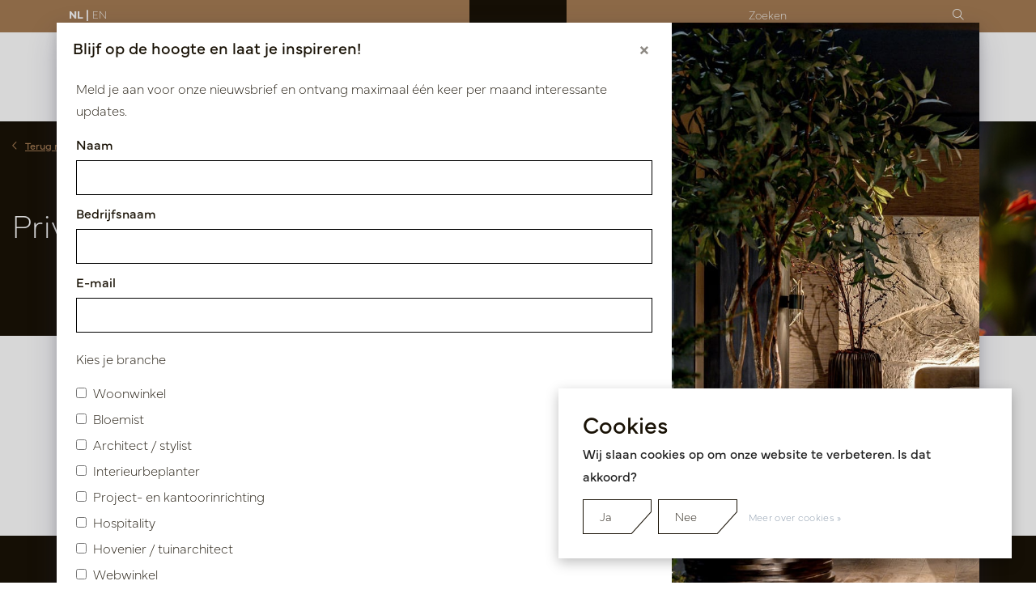

--- FILE ---
content_type: text/html;charset=utf-8
request_url: https://www.potenvaas.nl/nl/service/privacy-policy/
body_size: 25324
content:
<!DOCTYPE html>
<html lang="nl" data-theme='light'>
  <head>
    <meta charset="utf-8"/>
<!-- [START] 'blocks/head.rain' -->
<!--

  (c) 2008-2026 Lightspeed Netherlands B.V.
  http://www.lightspeedhq.com
  Generated: 28-01-2026 @ 12:53:52

-->
<link rel="canonical" href="https://www.potenvaas.nl/nl/service/privacy-policy/"/>
<link rel="alternate" href="https://www.potenvaas.nl/nl/index.rss" type="application/rss+xml" title="Nieuwe producten"/>
<link href="https://cdn.webshopapp.com/assets/cookielaw.css?2025-02-20" rel="stylesheet" type="text/css"/>
<meta name="robots" content="noodp,noydir"/>
<meta property="og:url" content="https://www.potenvaas.nl/nl/service/privacy-policy/?source=facebook"/>
<meta property="og:site_name" content="Pot &amp; Vaas  Sfeermakers"/>
<meta property="og:title" content="Pot &amp; Vaas: Privacy policy"/>
<meta property="og:description" content="Privacy policy "/>
<!--[if lt IE 9]>
<script src="https://cdn.webshopapp.com/assets/html5shiv.js?2025-02-20"></script>
<![endif]-->
<!-- [END] 'blocks/head.rain' -->
    
		
	<title>Pot &amp; Vaas: Privacy policy - Pot &amp; Vaas  Sfeermakers</title>
  <meta name="description" content="Privacy policy " />
  <meta name="keywords" content="Privacy policy beleid " />
	<meta http-equiv="X-UA-Compatible" content="IE=Edge">
  <meta name="viewport" content="width=device-width, initial-scale=1, shrink-to-fit=no">
	<meta name="theme-color" content="#ffffff">
	<meta name="msapplication-config" content="https://cdn.webshopapp.com/shops/195938/themes/184006/assets/browserconfig.xml?20260102093714">
	<meta name="MobileOptimized" content="320">
	<meta name="HandheldFriendly" content="true">
  <meta property="og:title" content="Pot &amp; Vaas: Privacy policy">
  <meta property="og:type" content="website"> 
  <meta property="og:site_name" content="Pot &amp; Vaas  Sfeermakers">
  <meta property="og:url" content="https://www.potenvaas.nl/">
    <meta property="og:image" content="https://cdn.webshopapp.com/shops/195938/themes/184006/assets/logo.png?20260102093655">
  
	
	  <link rel="preconnect" href="https://use.typekit.net" crossorigin>
  <link rel="preconnect" href="https://p.typekit.net" crossorigin>
  <link rel="preload" href="https://p.typekit.net" crossorigin>
  <link rel="stylesheet" href="https://use.typekit.net/zmd4ciy.css"/>
	
  	<link rel="preconnect" href="https://ajax.googleapis.com">	
 	<link rel="preconnect" href="https://cdn.webshopapp.com/">
	<link rel="preconnect" href="//assets.webshopapp.com/">
	<link rel="preconnect" href="//www.gstatic.com" crossorigin="anonymous">
  <link rel="dns-prefetch" href="https://ajax.googleapis.com">
	<link rel="dns-prefetch" href="https://cdn.webshopapp.com/">
	<link rel="dns-prefetch" href="https://assets.webshopapp.com">	
	<link rel="dns-prefetch" href="//www.gstatic.com" crossorigin="anonymous">
	<link rel="preload" as="script" href="https://cdn.webshopapp.com/shops/195938/themes/184006/assets/js-jquery-min.js?20260102093714">
	<link rel="preload" as="style" href="https://cdn.webshopapp.com/shops/195938/themes/184006/assets/css-bootstrap-min.css?20260102093714" />
	<link rel="preload" as="style" href="https://cdn.webshopapp.com/shops/195938/themes/184006/assets/css-swiper.css?20260102093714" />
	<link rel="preload" as="style" href="https://cdn.webshopapp.com/shops/195938/themes/184006/assets/css-theme.css?20260102093714" />
  <link rel="preload" as="style" href="https://cdn.webshopapp.com/shops/195938/themes/184006/assets/css-skeleton.css?20260102093714" />
	<link rel="preload" as="style" href="https://cdn.webshopapp.com/shops/195938/themes/184006/assets/style.css?20260102093714" />
	<link rel="shortcut icon" type="image/x-icon" href="https://cdn.webshopapp.com/shops/195938/themes/184006/assets/favicon.ico?20260102093655">
	<link rel="apple-touch-icon" href="https://cdn.webshopapp.com/shops/195938/themes/184006/assets/favicon.ico?20260102093655">
	

	  <link rel="stylesheet" href="https://cdn.webshopapp.com/shops/195938/themes/184006/assets/css-bootstrap-min.css?20260102093714" media="all" />
	<link rel="stylesheet" href="https://cdn.webshopapp.com/shops/195938/themes/184006/assets/fontawesome-core-min.css?20260102093714" media="all" />
	<link rel="stylesheet" href="https://cdn.webshopapp.com/shops/195938/themes/184006/assets/fontawesome-light-min.css?20260102093714" media="all" />
	<link rel="stylesheet" href="https://cdn.webshopapp.com/shops/195938/themes/184006/assets/fontawesome-regular-min.css?20260102093714" media="all" />
	<link rel="stylesheet" href="https://cdn.webshopapp.com/shops/195938/themes/184006/assets/fontawesome-brands-min.css?20260102093714" media="all" />
	<link rel="stylesheet" href="https://cdn.webshopapp.com/shops/195938/themes/184006/assets/css-swiper.css?20260102093714" media="all" />
	<link rel="stylesheet" href="https://cdn.webshopapp.com/shops/195938/themes/184006/assets/css-theme.css?20260102093714" media="all" />
		<link rel="stylesheet" href="https://cdn.webshopapp.com/shops/195938/themes/184006/assets/css-skeleton.css?20260102093714" media="all" />
		<link rel="stylesheet" href="https://cdn.webshopapp.com/shops/195938/themes/184006/assets/custom.css?20260102093714" media="all" />
			<script src="https://cdn.webshopapp.com/shops/195938/themes/184006/assets/js-jquery-min.js?20260102093714"></script>
		<script defer src="https://cdn.webshopapp.com/assets/gui.js?2025-02-20"></script>
	<script type="application/ld+json">
[
	  {
    "@context": "https://schema.org/",
    "@type": "Organization",
    "url": "https://www.potenvaas.nl/nl/",
    "name": "Pot &amp; Vaas  Sfeermakers",
    "legalName": "Pot &amp; Vaas  Sfeermakers",
    "description": "Privacy policy ",
    "logo": "https://cdn.webshopapp.com/shops/195938/themes/184006/assets/logo.png?20260102093655",
    "image": "https://cdn.webshopapp.com/shops/195938/themes/184006/assets/headline-1-image.jpg?20260102093655",
    "contactPoint": {
      "@type": "ContactPoint",
      "contactType": "Customer service",
      "telephone": "00(31)-13 5213002"
    },
    "address": {
      "@type": "PostalAddress",
      "streetAddress": "",
      "addressLocality": "",
      "postalCode": "",
      "addressCountry": ""
    }
  }
  ,
  {
    "@context": "https://schema.org/",
    "@type": "BreadcrumbList",
    "itemListElement":
    [
      {
        "@type": "ListItem",
        "position": 1,
        "item": {
          "@id": "https://www.potenvaas.nl/nl/",
          "name": "Home"
        }
      },
            {
        "@type": "ListItem",
        "position": 2,
        "item":	{
          "@id": "https://www.potenvaas.nl/nl/service/privacy-policy/",
          "name": "Privacy Policy"
        }
      }          ]
  }
      	]
</script>

    
    <!-- Google Tag Manager -->
    <script>
    (function(w,d,s,l,i){
      w[l]=w[l]||[];
      w[l].push({'gtm.start': new Date().getTime(), event:'gtm.js'});
      var f=d.getElementsByTagName(s)[0],
      j=d.createElement(s), dl=l!='dataLayer'?'&l='+l:'';
      j.async=true;
      j.src='https://www.googletagmanager.com/gtm.js?id='+i+dl;
      f.parentNode.insertBefore(j,f);
    })(window,document,'script','dataLayer','GTM-KTF83P5');
    </script>
    <!-- End Google Tag Manager -->
    
  </head>
  <body class="body my-0 layout-custom page-textpage">
    
    <!-- Google Tag Manager (noscript) -->
    <noscript>
      <iframe src="https://www.googletagmanager.com/ns.html?id=GTM-KTF83P5"
      height="0" width="0" style="display:none;visibility:hidden"></iframe>
    </noscript>
    <!-- End Google Tag Manager (noscript) -->
    
    <div id="wrapper" class="wrapper">
              
<header id="header" class="header header-usps  header-other header-navbar-up pb-lg-0 pb-2 transistion">
  <div class="topbar">
    <div class="container">
      <div class="row justify-content-between align-items-center">
        <div class="col offset-3 offset-lg-0">
          
                                                                      
  	<a href="https://www.potenvaas.nl/nl/service/privacy-policy" class="link-language active" title="Nederlands">NL |</a>
  	<a href="https://www.potenvaas.nl/en/service/privacy-policy" class="link-language" title="English">EN</a>
                      
        </div>
        <div class="col-5 col-lg-3 pl-0">
                    <div id="search" class="w-100">
   <form action="https://www.potenvaas.nl/nl/search/" method="get" id="formSearch" class="d-flex align-items-center">
     <a href="javascript:;" title="close" onclick="closeEverything();return false;" class="menu-close icon icon-shape"><i class="far fa-close"></i></a>
     <div class="form-group flex-fill mb-0">
      <div class="input-group border-0 overflow-hidden">
        <input class="form-control form-control-alternative form-icon border-0" value="" placeholder="Zoeken" type="search" name="q" autocomplete="off">
        <div class="input-group-text border-0 rounded-0" onclick="$('#formSearch').submit();">
          <i class="fal fa-search"></i>
        </div>    
      </div>
    </div>
     
   </form>
  </div>

        </div>
      </div>
    </div>
  </div>
  <div class="container">
    <div class="row align-items-center">
            <div class="col-3 col-lg-4 order-1 order-lg-2 text-center pr-0 pr-md-3 logo-col">
        <div class="logo">
                      <a href="https://www.potenvaas.nl/nl/" title="Pot &amp; Vaas Sfeermakers, Importeur/groothandel luxe woonaccessoires, bloemen, planten en meubelen, Horeca project">
	<img src="https://cdn.webshopapp.com/shops/353489/files/450570029/img-logo-pot-vaas.svg" alt="Pot &amp; Vaas Sfeermakers, Importeur/groothandel luxe woonaccessoires, bloemen, planten en meubelen, Horeca project" width="150" height="150">
</a>

                  </div>
      </div>
            <div class="navigation position-static col-lg-4 col-12 order-lg-1 order-4">
<div class="container-fluid px-0">
  
	
<nav class="navbar navbar-3 navbar-expand-lg p-0 position-static text-truncate row">
  <div class="collapse navbar-collapse">
        				  <ul class="navbar-nav">
        <li class="nav-item mr-0 subs">
      <a class="nav-link text-truncate pl-0" href="https://www.potenvaas.nl/nl/collectie/">Collectie</a>
            			<div class="subnav ism-dropdown shadow custom-scrollbar">
  <div class="container position-relative">
    <div class="row">
                                          <ul class="subnav-col col-6 col-lg-4 col-xl-3 list-unstyled mb-0">
                <li class="subitem text-truncate">
          <a href="https://www.potenvaas.nl/nl/collectie/potten-vazen-schalen/" title="Potten | Vazen | Schalen"><strong>Potten | Vazen | Schalen</strong></a>
          <ul class="subnav-col list-unstyled m-0 mb-3">
                        <li class="subitem text-truncate"><a href="https://www.potenvaas.nl/nl/collectie/potten-vazen-schalen/potten/" title="Potten">Potten</a></li>
                        <li class="subitem text-truncate"><a href="https://www.potenvaas.nl/nl/collectie/potten-vazen-schalen/vazen/" title="Vazen">Vazen</a></li>
                        <li class="subitem text-truncate"><a href="https://www.potenvaas.nl/nl/collectie/potten-vazen-schalen/schalen/" title="Schalen">Schalen</a></li>
                        <li class="subitem text-truncate"><a href="https://www.potenvaas.nl/nl/collectie/potten-vazen-schalen/ovale-potten-vazen/" title="Ovale potten &amp; vazen">Ovale potten &amp; vazen</a></li>
                        <li class="subitem text-truncate"><a href="https://www.potenvaas.nl/nl/collectie/potten-vazen-schalen/roomdivider-plantenbakken/" title="Roomdivider plantenbakken">Roomdivider plantenbakken</a></li>
                        <li class="subitem text-truncate"><a href="https://www.potenvaas.nl/nl/collectie/potten-vazen-schalen/pot-vaas-designer-collections/" title="Pot &amp; Vaas DESIGNER COLLECTIONS">Pot &amp; Vaas DESIGNER COLLECTIONS</a></li>
                        <li class="subitem text-truncate"><a href="https://www.potenvaas.nl/nl/collectie/potten-vazen-schalen/pot-vaas-exclusives/" title="Pot &amp; Vaas EXCLUSIVES">Pot &amp; Vaas EXCLUSIVES</a></li>
                        <li class="subitem text-truncate"><a href="https://www.potenvaas.nl/nl/collectie/potten-vazen-schalen/new-in/" title="NEW IN">NEW IN</a></li>
                      </ul>
        </li>
              </ul>
            <ul class="subnav-col col-6 col-lg-4 col-xl-3 list-unstyled mb-0">
                <li class="subitem text-truncate">
          <a href="https://www.potenvaas.nl/nl/collectie/bloemen-planten/" title="Bloemen &amp; Planten"><strong>Bloemen &amp; Planten</strong></a>
          <ul class="subnav-col list-unstyled m-0 mb-3">
                        <li class="subitem text-truncate"><a href="https://www.potenvaas.nl/nl/collectie/bloemen-planten/kunstbloemen-bladeren/" title="Kunstbloemen &amp; Bladeren">Kunstbloemen &amp; Bladeren</a></li>
                        <li class="subitem text-truncate"><a href="https://www.potenvaas.nl/nl/collectie/bloemen-planten/kunstplanten/" title="Kunstplanten">Kunstplanten</a></li>
                        <li class="subitem text-truncate"><a href="https://www.potenvaas.nl/nl/collectie/bloemen-planten/kunstbomen/" title="Kunstbomen">Kunstbomen</a></li>
                        <li class="subitem text-truncate"><a href="https://www.potenvaas.nl/nl/collectie/bloemen-planten/stekers-hangplanten/" title="Stekers &amp; Hangplanten">Stekers &amp; Hangplanten</a></li>
                        <li class="subitem text-truncate"><a href="https://www.potenvaas.nl/nl/collectie/bloemen-planten/uv-bestendige-planten/" title="UV-bestendige planten">UV-bestendige planten</a></li>
                        <li class="subitem text-truncate"><a href="https://www.potenvaas.nl/nl/collectie/bloemen-planten/brandvertragende-planten/" title="Brandvertragende planten">Brandvertragende planten</a></li>
                        <li class="subitem text-truncate"><a href="https://www.potenvaas.nl/nl/collectie/bloemen-planten/greenwall/" title="Greenwall">Greenwall</a></li>
                        <li class="subitem text-truncate"><a href="https://www.potenvaas.nl/nl/collectie/bloemen-planten/droogtakken/" title="Droogtakken">Droogtakken</a></li>
                        <li class="subitem text-truncate"><a href="https://www.potenvaas.nl/nl/collectie/bloemen-planten/opmaak-materialen/" title="Opmaak materialen">Opmaak materialen</a></li>
                        <li class="subitem text-truncate"><a href="https://www.potenvaas.nl/nl/collectie/bloemen-planten/new-in/" title="NEW IN">NEW IN</a></li>
                      </ul>
        </li>
              </ul>
            <ul class="subnav-col col-6 col-lg-4 col-xl-3 list-unstyled mb-0">
                <li class="subitem text-truncate">
          <a href="https://www.potenvaas.nl/nl/collectie/woonaccessoires/" title="Woonaccessoires"><strong>Woonaccessoires</strong></a>
          <ul class="subnav-col list-unstyled m-0 mb-3">
                        <li class="subitem text-truncate"><a href="https://www.potenvaas.nl/nl/collectie/woonaccessoires/dienbladen/" title="Dienbladen">Dienbladen</a></li>
                        <li class="subitem text-truncate"><a href="https://www.potenvaas.nl/nl/collectie/woonaccessoires/frames-sidetables-zuilen/" title="Frames, Sidetables &amp; Zuilen">Frames, Sidetables &amp; Zuilen</a></li>
                        <li class="subitem text-truncate"><a href="https://www.potenvaas.nl/nl/collectie/woonaccessoires/kleden/" title="Kleden">Kleden</a></li>
                        <li class="subitem text-truncate"><a href="https://www.potenvaas.nl/nl/collectie/woonaccessoires/krukjes-bijzettafels/" title="Krukjes &amp; Bijzettafels">Krukjes &amp; Bijzettafels</a></li>
                        <li class="subitem text-truncate"><a href="https://www.potenvaas.nl/nl/collectie/woonaccessoires/kussens-buitenkussens/" title="Kussens &amp; Buitenkussens">Kussens &amp; Buitenkussens</a></li>
                        <li class="subitem text-truncate"><a href="https://www.potenvaas.nl/nl/collectie/woonaccessoires/objecten-beelden/" title="Objecten &amp; Beelden">Objecten &amp; Beelden</a></li>
                        <li class="subitem text-truncate"><a href="https://www.potenvaas.nl/nl/collectie/woonaccessoires/salontafelboeken/" title="Salontafelboeken">Salontafelboeken</a></li>
                        <li class="subitem text-truncate"><a href="https://www.potenvaas.nl/nl/collectie/woonaccessoires/spiegels/" title="Spiegels">Spiegels</a></li>
                        <li class="subitem text-truncate"><a href="https://www.potenvaas.nl/nl/collectie/woonaccessoires/windlichten-kaarsen-kandelaars/" title="Windlichten, Kaarsen &amp; Kandelaars">Windlichten, Kaarsen &amp; Kandelaars</a></li>
                      </ul>
        </li>
              </ul>
          </div>
  </div>
</div>

    </li>
            
                      <li class="nav-item mr-0">
      <a class="nav-link" href="https://www.potenvaas.nl/nl/onze-projecten/" title="Projecten">Projecten</a>
    </li>
  </ul>
  
  </div>
</nav>


  </div>
</div>

                  <div class="col-9 col-lg-4 d-flex align-items-center justify-content-end position-static order-lg-4 order-3">
        <div id="header-items" class="navbar navbar-expand-lg p-0 position-static justify-content-end">
   <ul class="justify-content-end order-lg-2 order-1 navbar-nav ml-lg-auto m-0">
      <li class="nav-item nav-account text-center mr-0 px-0">
                          <a href="https://www.potenvaas.nl/nl/account/" title="Inloggen" data-target="#sidenav-account" class="nav-link-icon">Inloggen</a>
               </li>
            <li class="nav-item nav-favorites text-center mr-0">
         <a href="https://www.potenvaas.nl/nl/account/wishlist/" title="Favorieten" class="nav-link nav-link-icon"><i class="fal fa-lg fa-heart"></i></a>
      </li>
                        <li class="nav-item nav-cart mr-0 text-center border-left">
         <a href="https://www.potenvaas.nl/nl/cart/" title="Winkelwagen" data-target="#sidenav-cart" class="nav-link nav-link-icon">
         <span class="badge badge-pill badge-secondary badge-header">0</span><i class="fal fa-lg fa-shopping-bag"></i>
         </a>
      </li>
      <li class="nav-item mr-0 text-center border-left pr-0">
         <a href="javascript:;" title="Menu" class="nav-link nav-link-icon pr-0">
          <div class="custom-menu-icon">
            <div class="bar"></div>
            <div class="bar"></div>
            <div class="bar"></div>
          </div>
         </a>
      </li>
   </ul>
       <div class="custom-subnav ism-dropdown custom-scrollbar">
      <div class="container">
        <div class="row">
                                  <ul class="subnav-col col-6 col-lg-3 list-unstyled mb-0 collectie_sub">
              <li class="subitem text-truncate">
                <a href="https://www.potenvaas.nl/nl/collectie/" title="Collectie" class="text-uppercase"><strong>Collectie</strong></a>
                                <ul class="subnav-col list-unstyled m-0 mb-3">
                                    <li class="subitem text-truncate">
                    <a href="https://www.potenvaas.nl/nl/collectie/potten-vazen-schalen/" title="Potten | Vazen | Schalen">Potten | Vazen | Schalen</a>
                  </li>
                                    <li class="subitem text-truncate">
                    <a href="https://www.potenvaas.nl/nl/collectie/bloemen-planten/" title="Bloemen & Planten">Bloemen & Planten</a>
                  </li>
                                    <li class="subitem text-truncate">
                    <a href="https://www.potenvaas.nl/nl/collectie/woonaccessoires/" title="Woonaccessoires">Woonaccessoires</a>
                  </li>
                                    <li class="subitem text-truncate">
                    <a href="https://www.potenvaas.nl/nl/collectie/potten-vazen-schalen/pot-vaas-designer-collections/" title="Pot & Vaas DESIGNER">Pot & Vaas DESIGNER</a>
                  </li>
                                    <li class="subitem text-truncate">
                    <a href="https://www.potenvaas.nl/nl/collectie/potten-vazen-schalen/pot-vaas-exclusives/" title="Pot  & Vaas EXCLUSIVES">Pot  & Vaas EXCLUSIVES</a>
                  </li>
                                    <li class="subitem text-truncate">
                    <a href="https://www.potenvaas.nl/nl/" title="Pot & Vaas CUSTOM MADE">Pot & Vaas CUSTOM MADE</a>
                  </li>
                                    <li class="subitem text-truncate">
                    <a href="https://www.potenvaas.nl/nl/" title="Oisterwijk Vaas">Oisterwijk Vaas</a>
                  </li>
                                    <li class="subitem text-truncate">
                    <a href="https://www.potenvaas.nl/nl/collectie/potten-vazen-schalen/new-in/" title="NEW IN">NEW IN</a>
                  </li>
                                  </ul>
                              </li>
            </ul>
                                  <ul class="subnav-col col-6 col-lg-3 list-unstyled mb-0 projecten_sub">
              <li class="subitem text-truncate">
                <a href="https://www.potenvaas.nl/nl/onze-projecten/" title="Projecten" class="text-uppercase"><strong>Projecten</strong></a>
                                <ul class="subnav-col list-unstyled m-0 mb-3">
                                    <li class="subitem text-truncate">
                    <a href="https://www.potenvaas.nl/nl/onze-projecten/kantoorinrichting" title="Kantoor projecten">Kantoor projecten</a>
                  </li>
                                    <li class="subitem text-truncate">
                    <a href="https://www.potenvaas.nl/onze-projecten/hospitality-inrichting/" title="Hospitality projecten">Hospitality projecten</a>
                  </li>
                                    <li class="subitem text-truncate">
                    <a href="https://www.potenvaas.nl/onze-projecten/showroom-inrichting/" title="Showroom projecten">Showroom projecten</a>
                  </li>
                                    <li class="subitem text-truncate">
                    <a href="https://www.potenvaas.nl/onze-projecten/beurzen/" title="Beurzen">Beurzen</a>
                  </li>
                                  </ul>
                              </li>
            </ul>
                                  <ul class="subnav-col col-6 col-lg-3 list-unstyled mb-0 showrooms_sub">
              <li class="subitem text-truncate">
                <a href="https://www.potenvaas.nl/nl/showrooms/" title="Showrooms" class="text-uppercase"><strong>Showrooms</strong></a>
                                <ul class="subnav-col list-unstyled m-0 mb-3">
                                    <li class="subitem text-truncate">
                    <a href="https://www.potenvaas.nl/nl/showrooms/showroom-oisterwijk/" title="Showroom Oisterwijk">Showroom Oisterwijk</a>
                  </li>
                                    <li class="subitem text-truncate">
                    <a href="https://www.potenvaas.nl/nl/showrooms/etc-design-center-europe/" title="ETC Design center Culemborg">ETC Design center Culemborg</a>
                  </li>
                                    <li class="subitem text-truncate">
                    <a href="https://www.potenvaas.nl/nl/showrooms/tica-aalsmeer/" title="Cash & Carry Tica Aalsmeer">Cash & Carry Tica Aalsmeer</a>
                  </li>
                                  </ul>
                              </li>
            </ul>
                                  <ul class="subnav-col col-6 col-lg-3 list-unstyled mb-0 over_ons_sub">
              <li class="subitem text-truncate">
                <a href="https://www.potenvaas.nl/nl/over-ons/" title="Over ons" class="text-uppercase"><strong>Over ons</strong></a>
                                <ul class="subnav-col list-unstyled m-0 mb-3">
                                    <li class="subitem text-truncate">
                    <a href="https://www.potenvaas.nl/nl/het-team/" title="Het team">Het team</a>
                  </li>
                                    <li class="subitem text-truncate">
                    <a href="https://www.potenvaas.nl/nl/vacatures/" title="Vacatures">Vacatures</a>
                  </li>
                                    <li class="subitem text-truncate">
                    <a href="https://www.potenvaas.nl/nl/service/" title="Contact">Contact</a>
                  </li>
                                  </ul>
                              </li>
            </ul>
                                  <ul class="subnav-col col-6 col-lg-3 list-unstyled mb-0 catalogi_sub">
              <li class="subitem text-truncate">
                <a href="https://www.potenvaas.nl/nl/catalogi/" title="Catalogi" class="text-uppercase"><strong>Catalogi</strong></a>
                              </li>
            </ul>
                                  <ul class="subnav-col col-6 col-lg-3 list-unstyled mb-0 pot_vaas_projects_sub">
              <li class="subitem text-truncate">
                <a href="https://www.potenvaas.nl/nl/onze-projecten/" title="Pot &amp; Vaas Projects" class="text-uppercase"><strong>Pot & Vaas Projects</strong></a>
                                <ul class="subnav-col list-unstyled m-0 mb-3">
                                    <li class="subitem text-truncate">
                    <a href="https://www.potenvaas.nl/nl/pot-vaas-projects/autoshowroom-inrichting/" title="Autoshowroom inrichting ">Autoshowroom inrichting </a>
                  </li>
                                    <li class="subitem text-truncate">
                    <a href="https://www.potenvaas.nl/nl/onze-projecten/hospitality-inrichting/" title="Hospitality inrichting ">Hospitality inrichting </a>
                  </li>
                                    <li class="subitem text-truncate">
                    <a href="https://www.potenvaas.nl/nl/pot-vaas-projects/hotelinrichting/" title="Hotelinrichting">Hotelinrichting</a>
                  </li>
                                    <li class="subitem text-truncate">
                    <a href="https://www.potenvaas.nl/nl/pot-vaas-projects/kantoorinrichting/" title="Kantoorinrichting ">Kantoorinrichting </a>
                  </li>
                                  </ul>
                              </li>
            </ul>
                                  <ul class="subnav-col col-6 col-lg-3 list-unstyled mb-0 pot_vaas_groothandel_sub">
              <li class="subitem text-truncate">
                <a href="https://www.potenvaas.nl/nl/over-groothandel/" title="POT &amp; VAAS GROOTHANDEL" class="text-uppercase"><strong>POT & VAAS GROOTHANDEL</strong></a>
                                <ul class="subnav-col list-unstyled m-0 mb-3">
                                    <li class="subitem text-truncate">
                    <a href="https://www.potenvaas.nl/nl/over-groothandel/" title="Over groothandel ">Over groothandel </a>
                  </li>
                                  </ul>
                              </li>
            </ul>
                                  <ul class="subnav-col col-6 col-lg-3 list-unstyled mb-0 pot_vaas_designer_collections_sub">
              <li class="subitem text-truncate">
                <a href="https://www.potenvaas.nl/nl/collectie/potten-vazen-schalen/pot-vaas-designer-collections/" title="POT &amp; VAAS DESIGNER COLLECTIONS" class="text-uppercase"><strong>POT & VAAS DESIGNER COLLECTIONS</strong></a>
                                <ul class="subnav-col list-unstyled m-0 mb-3">
                                    <li class="subitem text-truncate">
                    <a href="https://www.potenvaas.nl/nl/pot-vaas-designer/designer-collection-hans-kuijten-the-groove/" title="Hans Kuijten: The Groove">Hans Kuijten: The Groove</a>
                  </li>
                                  </ul>
                              </li>
            </ul>
                  </div>
      </div>
    </div>
  	</div>

      </div>
    </div>
  </div>
              
    
</header>





        <div id="content-normal" class="">
          <div class="ism-messages">
  </div>                      
 

 
	



<div class="textpage-header textpage-header-">
  


<div class="pageheader">
  <div class="row no-gutters">
    <div class="col-12 col-lg-6 left-column-container d-flex flex-column">
      <div class="breadcrumbs">
  <nav aria-label="breadcrumb">
    <ol class="breadcrumb small p-0 mb-0 pb-3">
      <li class="breadcrumb-item">
        <a href="https://www.potenvaas.nl/nl/" title="Terug naar home"><div class="back-icon d-inline-block"><i class="far fa-sm fa-chevron-left"></i></div><u class="ml-2">Terug naar home</u></a>
      </li>
                                        
                          <li class="breadcrumb-item">
              <a class="last" title="Privacy Policy">
                Privacy Policy              </a>
             </li>
                                                    </ol>
  </nav>
</div>      <div class="content-inner flex-grow-1">
        <h1 class="title-box h3 mb-3">Privacy Policy</h1>
        <div class="description-box"></div>
              </div>
    </div>
    <div class="col-12 col-lg-6">
      <img src="https://cdn.webshopapp.com/shops/195938/files/465607547/privacy-policy.jpg" class="img-fill" alt="Privacy Policy" width="960" height="534" fetchpriority="high">
    </div>
  </div>
</div>
</div>

  <section id="section-textpage" class="container textpage textpage-">
          <div class="text-component my-5">
                        <p><strong>Privacy policy</strong></p>
<p></p>
<p>Je kunt onze website bezoeken zonder persoonlijke informatie te delen. In sommige gevallen hebben we echter gegevens van je nodig, bijvoorbeeld voor correspondentie, het verwerken van een bestelling of een aanmelding. Je persoonsgegevens worden niet verkocht of gedeeld met derden, tenzij dit wettelijk verplicht is. Je kunt altijd verzoeken om je gegevens te laten verwijderen uit onze bestanden.</p>
                                      </div>
      </section>

                      
<footer id="footer">
  <div class="container pt-md-5 pt-3 pb-md-3">
    <div class="row">
      <div class="footer-col col-12 col-md-6 col-lg-4">
        <div class="block-box mb-lg-4">    
          <div id="contacts" class="content-box mb-3">
            <a href="https://www.potenvaas.nl/nl/" class="d-block mb-5" title="Pot &amp; Vaas Sfeermakers, Importeur/groothandel luxe woonaccessoires, bloemen, planten en meubelen, Horeca project">
							<img src="https://cdn.webshopapp.com/shops/195938/themes/184006/assets/img-footer-logo.svg?20260102093714" class="img-fluid" alt="Pot &amp; Vaas Sfeermakers, Importeur/groothandel luxe woonaccessoires, bloemen, planten en meubelen, Horeca project" width="145" height="145" loading="lazy">
            </a>            
            <div class="footer-title-box mb-3">Volg ons</div>
                                                                        <div class="social-networks mb-4">
                            	<a href="https://www.facebook.com/PotVaas/" title="facebook" target="_blank" class="text-footer mr-3 mb-3">
                  <img src="https://cdn.webshopapp.com/shops/195938/themes/184006/assets/icon-facebook.svg?20260102093714" class="img-fluid" alt="" width="40" height="40" loading="lazy">
              </a>
                            	<a href="https://www.instagram.com/potenvaas_oisterwijk/" title="instagram" target="_blank" class="text-footer mr-3 mb-3">
                  <img src="https://cdn.webshopapp.com/shops/195938/themes/184006/assets/icon-instagram.svg?20260102093714" class="img-fluid" alt="" width="40" height="40" loading="lazy">
              </a>
                            	<a href="https://nl.pinterest.com/potenvaas_oisterwijk/" title="pinterest" target="_blank" class="text-footer mr-3 mb-3">
                  <img src="https://cdn.webshopapp.com/shops/195938/themes/184006/assets/icon-pinterest.svg?20260102093714" class="img-fluid" alt="" width="40" height="40" loading="lazy">
              </a>
                            	<a href="https://www.linkedin.com/company/pot-vaas-sfeermakers/" title="linkedin" target="_blank" class="text-footer mr-3 mb-3">
                  <img src="https://cdn.webshopapp.com/shops/195938/themes/184006/assets/icon-linkedin.svg?20260102093714" class="img-fluid" alt="" width="40" height="40" loading="lazy">
              </a>
                          </div>
                                      <div class="footer-title-box mb-3">Nieuwsbrief</div>  
              <div id="cate" class="content-box mb-5 mb-lg-0">
                <a href="https://www.potenvaas.nl/nl/service/newsletter-terms-conditions/" class="btn btn-secondary with-icon arrow-animation" title="Abonneer"><i class="far fa-arrow-right"></i><span>Abonneer</span></a>
              </div>
                      </div>
        </div>
      </div>
      <div class="footer-col col-12 col-md-6 col-lg-4">
				<div class="footer-title-box">Klantenservice</div>
        <div id="servicelinks" class="content-box mb-4 mb-lg-0">
          <ul class="list-unstyled text-small">
            <ul class="list-unstyled text-small">
                            <li><a href="https://www.potenvaas.nl/nl/service/" title="Contact" class="text-footer"><i class="fal fa-arrow-right mr-2"></i><span>Contact</span></a></li>
                            <li><a href="https://www.potenvaas.nl/nl/over-ons/" title="Over ons" class="text-footer"><i class="fal fa-arrow-right mr-2"></i><span>Over ons</span></a></li>
                            <li><a href="https://www.potenvaas.nl/nl/service/newsletter-terms-conditions/" title="Nieuwsbrief" class="text-footer"><i class="fal fa-arrow-right mr-2"></i><span>Nieuwsbrief</span></a></li>
                            <li><a href="https://www.potenvaas.nl/nl/service/privacy-policy/" title="Privacy Policy" class="text-footer"><i class="fal fa-arrow-right mr-2"></i><span>Privacy Policy</span></a></li>
                            <li><a href="https://www.potenvaas.nl/nl/service/shipping-returns/" title="Leveringsvoorwaarden" class="text-footer"><i class="fal fa-arrow-right mr-2"></i><span>Leveringsvoorwaarden</span></a></li>
                            <li><a href="https://www.potenvaas.nl/nl/catalogi/" title="Catalogi" class="text-footer"><i class="fal fa-arrow-right mr-2"></i><span>Catalogi</span></a></li>
                          </ul>
          </ul>
      	</div>
				<div class="footer-title-box">Mijn account</div>       
        <div id="myacc" class="content-box mb-4 mb-lg-0">
          <ul class="list-unstyled text-small">
                        <li><a class="text-footer" href="https://www.potenvaas.nl/nl/account/login/" title="Inloggen"><i class="fal fa-arrow-right mr-2"></i><span>Inloggen</span></a></li>
                        <li><a class="text-footer" href="https://www.potenvaas.nl/nl/account/orders/" title="Mijn bestellingen"><i class="fal fa-arrow-right mr-2"></i><span>Mijn bestellingen</span></a></li>
            <li><a class="text-footer" href="https://www.potenvaas.nl/nl/account/wishlist/" title="Mijn favorieten"><i class="fal fa-arrow-right mr-2"></i><span>Mijn favorieten</span></a></li>
          </ul>
      	</div>
               </div>
      <div class="footer-col col-12 col-md-6 col-lg-4 showroom-col">
        <div class="title-box">Pot <span>&</span> Vaas Showrooms</div>
        <div class="title-box mb-4">
          <span>T</span><a href="tel:00(31)-13 5213002" class="ml-2" title="">00(31)-13 5213002</a><br>
        	<span>E</span><a href="/cdn-cgi/l/email-protection#aac3c4ccc5eadac5decfc4dccbcbd984c4c6" class="ml-2" title=""> <span class="__cf_email__" data-cfemail="4d24232b220d3d223928233b2c2c3e632321">[email&#160;protected]</span></a>
        </div>
        <div class="footer-title-box">Oisterwijk</div>
        <div class="footer-description mb-4">Bedrijfsweg 21<br>5061 JX Oisterwijk NL</div>
        <div class="footer-description mb-4">Openingstijden<br>Maandag t/m vrijdag 09.00-17.00 uur <br>(uitsluitend op afspraak)</div>
        <div class="footer-title-box">ETC Design Center Europe</div>
        <div class="footer-description mb-4">Randweg 20<br>4104 AC Culemborg NL<br>Standnummer 207</div>
        <div class="footer-title-box">Cash & Carry Tica Aalsmeer</div>
        <div class="footer-description mb-4">Randweg 155<br>1422 ND Uithoorn NL<br>Roze hal op locatie A14 en A18</div>
      </div>
    </div>
  </div>
</footer>
<div class="copyright bg-theme">
    <div class="copyright text-center small py-3 text-white">
    <ul class="nav align-items-center justify-content-center mb-3">
            <li><a href="https://www.potenvaas.nl/nl/service/general-terms-conditions/"  class="nav-link" title="Algemene voorwaarden">Algemene voorwaarden</a></li>
      <li>|</li>
            <li><a href="https://www.potenvaas.nl/nl/service/disclaimer/"  class="nav-link" title="Disclaimer">Disclaimer</a></li>
      <li>|</li>
            <li><a href="https://www.potenvaas.nl/nl/index.rss" target="_blank" title="RSS Pot &amp; Vaas  Sfeermakers" class="nav-link">RSS Feed</a></li>
    </ul>
  	<span class="mb-3">© Copyright 2026 - Pot &amp; Vaas  Sfeermakers | Realisatie<a href="https://www.instijlmedia.nl/lightspeed/" target="_blank" title="InStijl Media" class="text-copy"> <u>InStijl Media</u></a></span>
  </div>
</div>        </div>
          </div>
    <div class="overlay-bg"></div>
    
		<link rel="stylesheet" href="https://cdn.webshopapp.com/shops/195938/themes/184006/assets/style.css?20260102093714" media="all" />
	<link async rel="stylesheet" href="https://cdn.webshopapp.com/shops/195938/themes/184006/assets/css-fancybox-min.css?20260102093714" media="all" />	<!-- Theme JS -->
		<script data-cfasync="false" src="/cdn-cgi/scripts/5c5dd728/cloudflare-static/email-decode.min.js"></script><script defer src="//cdn.webshopapp.com/shops/328021/files/396250402/script-min.js"></script>	
  <!--   Core JS Files   -->
  <script defer src="https://cdn.webshopapp.com/shops/195938/themes/184006/assets/js-ism-personalization.js?20260102093714"></script>
			<script defer src="https://cdn.webshopapp.com/shops/195938/themes/184006/assets/js-custom.js?20260102093714"></script>
				<script defer src="https://cdn.webshopapp.com/shops/195938/themes/184006/assets/js-fancybox-min.js?20260102093714"></script>
		<script>
      var ism = {};
      ism.shop = {
        id: 195938,
        domain: 'https://www.potenvaas.nl/',
        domain_normal: 'https://www.potenvaas.nl/nl/',
        static: 'https://static.webshopapp.com/shops/195938/',
    		assets: 'https://cdn.webshopapp.com/shops/195938/themes/184006/assets/',
    		instijlNet: 'https://instijl.net/shops/195938/',
        serverTime: 'Jan 28, 2026 12:53:53 +0100',
        getServerTime: function getServerTime(){return new Date(theme.shop.serverTime);},
        pageTitle: 'Pot &amp; Vaas: Privacy policy',
        currentLang: 'Nederlands',
        currencySymbol: '€',
        currencyTitle: 'eur',
        currencyCode: 'EUR',
        template: 'pages/textpage.rain',
        themeEditor:'1',
        legalMode: 'normal',
        ssl: true,
        requestDeviceMobile: false,
        requestDevicePlatform: 'osx',
        requestDeviceType: 'webkit',
        cookieTitle:"Wij slaan cookies op om onze website te verbeteren.",
        pageRecent: [],
        pageCartProducts:0,
        cart_redirect_back: true,
        stayOnPage: true,
        wish_list: true,
        account:  false,
        multiple_languages : true,
        language : 'nl'
      },
      ism.settings = {
         mobile: false ,
        theme:{"activate_headline_mobile":1,"activate_info_message":0,"activate_message_bar":0,"all_projects_button_text":"Bekijk alle projecten","all_projects_button_url":"\/onze-projecten\/","bg_collection":"#ffffff","bg_contact":"#191206","bg_footer":"#191206","bg_header":"#ffffff","bg_navbar":"#ffffff","bg_topbar":"#d6d6d6","bg_usp":"#a67d54","body_background":"#ffffff","body_google_webfonts":"Open Sans","brand_image_fit":1,"brands_filter":1,"brands_producttitle":0,"button_links":"#a67d54","button_primary_background":"#ffffff","button_primary_background_gradient":"#ffffff","button_primary_gradient":0,"button_primary_text":"#191206","button_secondary_background":"#191206","button_secondary_background_gradient":"#191206","button_secondary_gradient":0,"button_secondary_text":"#ffffff","cart_usps":0,"category_image_fit":1,"click_drag_icon":1,"color_blocks_bg":"#ffffff","color_blocks_text":"#191206","color_review_stars":"#a67d54","color_text":"#191206","color_text_contact":"#ffffff","color_text_footer":"#ffffff","color_text_header":"#191206","color_text_navbar":"#191206","color_text_topbar":"#797979","color_text_usp":"#ffffff","color_usp_icon":"#ffffff","coming_soon_image":"img-coming-soon.jpg","company":null,"company_btw":null,"company_city":null,"company_country":null,"company_email":"info@potenvaas.nl","company_iban":null,"company_kvk":null,"company_phone":"00(31)-13 5213002","company_street":null,"company_whatsapp":null,"company_zipcode":null,"custom_blog":1,"custom_cart":1,"custom_filter_blocks":1,"display_article_code":"none","display_buy_now_button":0,"enable_coming_soon_page":0,"favicon":{"width":32,"height":32,"src":"https:\/\/cdn.webshopapp.com\/shops\/195938\/themes\/184006\/assets\/favicon.ico?20260102093655"},"footer_logo":false,"free_shipping":"100","google_conversion_id":null,"google_tag_manager_id":"GRM-KTF83P5","header_usp_1":"Nieuwste thema van <a href=\"https:\/\/www.instijlmedia.nl\/\" title=\"InStijl Media\" target=\"_blank\">InStijl Media<\/a>","header_usp_2":"Laat ons jouw webshop In Stijl bouwen","header_usp_3":"Beschikbaar in 4 basis presets","header_usp_icon_1":"<i class=\"fal fa-check\"><\/i>","header_usp_icon_2":"<i class=\"fal fa-check\"><\/i>","header_usp_icon_3":"<i class=\"fal fa-check\"><\/i>","headings_font_weight":"400","headings_google_webfonts":"Open Sans","headline_1_image":{"width":1920,"height":1080,"src":"https:\/\/cdn.webshopapp.com\/shops\/195938\/themes\/184006\/assets\/headline-1-image.jpg?20260102093655"},"headline_1_title":"<span>Brengt ruimtes<\/span> tot leven","headline_video":"https:\/\/cdn.webshopapp.com\/shops\/353489\/files\/454897661\/potenvaas-pageheader.mp4","headline_video_mobile":null,"headlines_image_mobile":{"width":386,"height":386,"src":"https:\/\/cdn.webshopapp.com\/shops\/195938\/themes\/184006\/assets\/headlines_image_mobile.jpg?20260102093655"},"info_message_text":null,"inventory_per_location":"disabled","logo":"logo.png","logo_alignement":"center","logo_height":"170","logo_svg":"https:\/\/cdn.webshopapp.com\/shops\/353489\/files\/450570029\/img-logo-pot-vaas.svg","navbar_hallmark_url":null,"navbar_hallmarks":null,"navbar_image":"img-navbar-image.jpg","navbar_image_title":null,"navbar_image_url":null,"navbar_position":"up","navbar_type":"categories","new_checkout_body_font":"Lato","new_checkout_button_background_color":"#000000","new_checkout_button_text_color":"#ffffff","new_checkout_favicon":{"width":170,"height":170,"src":"https:\/\/cdn.webshopapp.com\/shops\/195938\/themes\/184006\/assets\/logo.png?20260102093655"},"new_checkout_headings_font":"Lato","new_checkout_left_side_panel_background_color":"#ffffff","new_checkout_link_color":"#191206","new_checkout_logo":{"width":170,"height":170,"src":"https:\/\/cdn.webshopapp.com\/shops\/195938\/themes\/184006\/assets\/logo.png?20260102093655"},"new_checkout_right_side_panel_background_color":"#f2f5f8","new_thank_you_page_background_color":"#ffffff","new_thank_you_page_customer_details_tile_color":"#ffffff","new_thank_you_page_order_summary_tile_color":"#f2f5f8","our_story_button_text":"Ga naar ons verhaal","our_story_description":"De ultieme partner voor interieurprofessionals bij het realiseren van adembenemende interieurconcepten. Als toonaangevend leverancier in de wereld van interieurdecoratie, hebben we een passie voor het cre\u00ebren van ruimtes die uitnodigen tot warmte en luxe.","our_story_description_2":null,"our_story_image":{"width":960,"height":660,"src":"https:\/\/cdn.webshopapp.com\/shops\/195938\/themes\/184006\/assets\/our-story-image.png?20260102093655"},"our_story_title":"Welkom bij <span>Pot & Vaas<\/span> ","our_story_url":"\/over-ons\/","persona_cart":0,"persona_recent":0,"persona_wishlist":0,"price_currency":"money_with_currency","price_slider":1,"product_content_down":0,"product_image_fit":1,"product_image_ratio":"square","product_usp_1":"Voor 23.59 uur besteld, morgen gratis bezorgd","product_usp_2":"2 jaar garantie op je artikel","product_usp_3":"Gratis ruilen binnen 30 dagen","product_usp_4":"Klantbeoordeling 9,2\/10","product_usps":0,"productpage_variants":"default","project_1_image":{"width":960,"height":660,"src":"https:\/\/cdn.webshopapp.com\/shops\/195938\/themes\/184006\/assets\/project-1-image.png?20260102093655"},"project_1_title":"Kantoor inrichting","project_1_url":"\/onze-projecten\/kantoorinrichting\/","project_2_image":{"width":960,"height":660,"src":"https:\/\/cdn.webshopapp.com\/shops\/195938\/themes\/184006\/assets\/project-2-image.png?20260102093655"},"project_2_title":"Hospitality inrichting","project_2_url":"\/onze-projecten\/hospitality-inrichting\/","project_3_image":{"width":960,"height":660,"src":"https:\/\/cdn.webshopapp.com\/shops\/195938\/themes\/184006\/assets\/project-3-image.png?20260102093655"},"project_3_title":"Showroom inrichting","project_3_url":"\/onze-projecten\/showroom-inrichting\/","project_4_image":{"width":960,"height":660,"src":"https:\/\/cdn.webshopapp.com\/shops\/195938\/themes\/184006\/assets\/project-4-image.png?20260102093655"},"project_4_title":"Beurzen","project_4_url":"\/onze-projecten\/beurzen\/","projects_title":"Onze projecten","reviews_plus_and_minus":0,"sale_tag":"Sale text","sales_point_hero_image":{"width":960,"height":534,"src":"https:\/\/cdn.webshopapp.com\/shops\/195938\/themes\/184006\/v\/2617874\/assets\/img-hero-sales-point.png?20250916142228"},"salespoint_button_text":"Ga naar de verkooppunten","salespoint_title":"Vind een verkooppunt in de buurt","salespoint_url":"\/verkooppunten\/","section_1":"ourstory","section_2":"featured","section_3":"quote","section_4":"projects","section_5":"content","section_6":"none","section_7":null,"section_8":null,"section_banner":1,"section_banner_1_button_text":"View collection","section_banner_1_image":{"width":423,"height":423,"src":"https:\/\/cdn.webshopapp.com\/shops\/195938\/themes\/184006\/assets\/img-banner-1.jpg?20260102093655"},"section_banner_1_title":"View our sustainable collection","section_banner_1_url":null,"section_banner_2_button_text":"About us","section_banner_2_image":{"width":423,"height":423,"src":"https:\/\/cdn.webshopapp.com\/shops\/195938\/themes\/184006\/assets\/img-banner-2.jpg?20260102093655"},"section_banner_2_title":"Learn more about our company","section_banner_2_url":null,"section_banner_3_button_text":null,"section_banner_3_image":{"width":423,"height":423,"src":"https:\/\/cdn.webshopapp.com\/shops\/195938\/themes\/184006\/assets\/img-banner-3.jpg?20260102093655"},"section_banner_3_title":null,"section_banner_3_url":null,"section_banner_button_text":null,"section_banner_content_position":"right","section_banner_description":null,"section_banner_image":{"width":1920,"height":440,"src":"https:\/\/cdn.webshopapp.com\/shops\/195938\/themes\/184006\/assets\/img-banner.jpg?20260102093655"},"section_banner_title":"Giving back to the planet, <br>is always in fashion","section_banner_url":null,"section_blog_content_position":"left","section_blog_view":null,"section_brands_content_position":"center","section_brands_description":null,"section_brands_title":"Popular brands","section_categories_content_position":null,"section_categories_description":null,"section_categories_title":null,"section_categories_view":null,"section_content_position":null,"section_content_show_tags":1,"section_content_title":null,"section_featured_button_url":"\/collection","section_featured_carousel":1,"section_featured_content_position":null,"section_featured_description":null,"section_featured_tabs":0,"section_featured_title":"Onze collectie","section_media_content_position":null,"section_media_description":"Enter here your description for the media section.","section_media_src":null,"section_media_title":"Enter here your media title.","section_media_url":null,"section_newest_button_url":"\/collection?sort=newest","section_newest_carousel":1,"section_newest_content_position":null,"section_newest_description":null,"section_newest_tabs":0,"section_newest_title":"Onze collectie","section_overlay":0,"section_popular_button_url":"\/collection?sort=popular","section_popular_carousel":1,"section_popular_content_position":"right","section_popular_description":null,"section_popular_tabs":0,"section_popular_title":"Onze collectie","settings_product_title_position":null,"settings_reviews":0,"show_stock_availability":"hide","showroom_address":"Bedrijfsweg 21<br>5061 JX Oisterwijk NL","showroom_address_2":"Randweg 20<br>4104 AC Culemborg NL<br>Standnummer 207","showroom_address_3":"Randweg 155<br>1422 ND Uithoorn NL<br>Roze hal op locatie A14 en A18","showroom_name_1":"Oisterwijk","showroom_name_2":"ETC Design Center Europe","showroom_name_3":"Cash & Carry Tica Aalsmeer","showroom_opening_hours":"Openingstijden<br>Maandag t\/m vrijdag 09.00-17.00 uur <br>(uitsluitend op afspraak)","showroom_title":"Pot <span>&<\/span> Vaas Showrooms","social_banner":"img-social-banner.jpg","social_facebook":"https:\/\/www.facebook.com\/PotVaas\/","social_instagram":"https:\/\/www.instagram.com\/potenvaas_oisterwijk\/","social_linkedin":"https:\/\/www.linkedin.com\/company\/pot-vaas-sfeermakers\/","social_pinterest":"https:\/\/nl.pinterest.com\/potenvaas_oisterwijk\/","social_tiktok":null,"social_title":"Volg ons","social_twitter":null,"social_youtube":null,"topbar_text":"Large selection of products and fast shipping!","usp_1":null,"usp_2":null,"usp_3":null,"usp_4":null,"usp_bar":1,"usp_icon_1":"<i class=\"fa-light fa-check\"><\/i>","usp_icon_2":"<i class=\"fa-light fa-check\"><\/i>","usp_icon_3":"<i class=\"fa-light fa-check\"><\/i>","usp_icon_4":"<i class=\"fa-light fa-check\"><\/i>","usp_position":null},
        b2b: true,          
        priceStatus: 'login',
        loggedIn: false,
        curSymbol: '€',
        curCode: 'EUR',
        strict: true,  
        requestGetCartAdd:'false',
        buttonPrimaryGradient: 'false',
        buttonSecondaryGradient: 'false',
        buttonStyle: '',
        buttonRadius: '',
        widget: '',
        luxy: '0',
        persona_recent: '0',
        persona_cart: '0',
      	productPopup:false,
        productImg: '',
        productHoverImage: '',
        productPrice: '',
        productUsps: '0',
        productVariants: '',
        productReviews: '0',
        productPageVariants: 'default',
      	productTagsIsmblog: '0',
        showDays: [],
        orderBefore: '',
        showFrom: '',
        plugin_reviews:'',
        webp_optimizer:false //webp for js images
      };
      ism.collection = {
      	min: 0,
	 			max: 0
      }
      ism.url = {
        searchUrl: 'https://www.potenvaas.nl/nl/search/',
        collectionUrl: 'https://www.potenvaas.nl/nl/collection/',
        productUrl: 'https://www.potenvaas.nl/nl/',
        cartUrl: 'https://www.potenvaas.nl/nl/cart/add/',
        wishUrl: 'https://www.potenvaas.nl/nl/account/wishlist/',
        wishAddUrl: 'https://www.potenvaas.nl/nl/account/wishlistAdd/',
        wishDeleteUrl: 'https://www.potenvaas.nl/nl/account/wishlistDelete/',
        requestUrl: 'https://www.potenvaas.nl/nl/service/privacy-policy/'
      };
      ism.text = {
        btw: 'Excl. btw',
        btwIncl: 'Incl. btw',
        product: 'Product',
        products: 'Producten',
        view: 'Bekijken',
        cart: 'Winkelwagen',
        cartAdd: 'Toevoegen',
        favorite: 'Favorite',
        brands: 'Merken',
        deliveryTime: 'Levertijd',
        stock: 'Voorraad',
        inStock: 'Op voorraad',
        backorder: 'Backorder',
        outOfStock: 'Snel weer op voorraad, reserveer nu',
        productVariantsText: 'products.more_variants_available',
        added_as_fav: 'Aan favorieten toegevoegd',
        view_results: 'Bekijk alle resultaten',
        read_more: 'Lees meer',
        variant:'Variant',
        no_filter_values: 'Select your filter values',
        points: 'punten',
        valid_for: 'Geldig voor',
        apply: 'apply',
        no_rewards: 'Geen beloningen beschikbaar voor deze order.'
      };
      ism.nav = { "categories": [{"7079747":{"id":7079747,"parent":0,"path":["7079747"],"depth":1,"image":464860586,"type":"category","url":"collectie","title":"Collectie","description":"Wij bieden een unieke collectie van hoogwaardige potten, vazen, kunstbeplanting \r\nen interieurobjecten waarbij kwaliteit en innovatie voorop staan. Alle producten \r\nzijn ontworpen om ruimtes te verrijken met onge\u00ebvenaarde schoonheid en functionaliteit.","count":1967,"subs":{"7127840":{"id":7127840,"parent":7079747,"path":["7127840","7079747"],"depth":2,"image":479473314,"type":"category","url":"collectie\/potten-vazen-schalen","title":"Potten | Vazen | Schalen","description":"","count":599,"subs":{"7127843":{"id":7127843,"parent":7127840,"path":["7127843","7127840","7079747"],"depth":3,"image":480481994,"type":"category","url":"collectie\/potten-vazen-schalen\/potten","title":"Potten","description":"","count":346},"13024685":{"id":13024685,"parent":7127840,"path":["13024685","7127840","7079747"],"depth":3,"image":480485612,"type":"category","url":"collectie\/potten-vazen-schalen\/vazen","title":"Vazen","description":"","count":198},"7127846":{"id":7127846,"parent":7127840,"path":["7127846","7127840","7079747"],"depth":3,"image":480481815,"type":"category","url":"collectie\/potten-vazen-schalen\/schalen","title":"Schalen","description":"","count":37},"7127849":{"id":7127849,"parent":7127840,"path":["7127849","7127840","7079747"],"depth":3,"image":480483996,"type":"category","url":"collectie\/potten-vazen-schalen\/ovale-potten-vazen","title":"Ovale potten & vazen","description":"","count":63},"13076451":{"id":13076451,"parent":7127840,"path":["13076451","7127840","7079747"],"depth":3,"image":480595144,"type":"category","url":"collectie\/potten-vazen-schalen\/roomdivider-plantenbakken","title":"Roomdivider plantenbakken","description":"","count":5},"12438119":{"id":12438119,"parent":7127840,"path":["12438119","7127840","7079747"],"depth":3,"image":480481731,"type":"category","url":"collectie\/potten-vazen-schalen\/pot-vaas-designer-collections","title":"Pot & Vaas DESIGNER COLLECTIONS","description":"Ontdek twee iconische designercollecties die de essentie van hoogwaardig design vangen: The Groove collectie, gecre\u00eberd door de gerenommeerde ontwerper Hans Kuijten, en de Roza collectie, ontworpen door de talentvolle designer Manon de Groot.","count":37},"12372497":{"id":12372497,"parent":7127840,"path":["12372497","7127840","7079747"],"depth":3,"image":480481736,"type":"category","url":"collectie\/potten-vazen-schalen\/pot-vaas-exclusives","title":"Pot & Vaas EXCLUSIVES","description":"Ontdek de betoverende schoonheid van onze nieuwe Pot & Vaas EXCLUSIVES collectie. Prachtige, handgemaakte stukken uit Azi\u00eb, elk uniek en slechts in beperkte aantallen beschikbaar. Ieder item is op ambachtelijke wijze vervaardigd en ware eye-catchers.","count":26},"12997398":{"id":12997398,"parent":7127840,"path":["12997398","7127840","7079747"],"depth":3,"image":480592249,"type":"category","url":"collectie\/potten-vazen-schalen\/new-in","title":"NEW IN","description":"","count":79}}},"7295201":{"id":7295201,"parent":7079747,"path":["7295201","7079747"],"depth":2,"image":480483904,"type":"category","url":"collectie\/bloemen-planten","title":"Bloemen & Planten","description":"","count":595,"subs":{"7295216":{"id":7295216,"parent":7295201,"path":["7295216","7295201","7079747"],"depth":3,"image":418532769,"type":"category","url":"collectie\/bloemen-planten\/kunstbloemen-bladeren","title":"Kunstbloemen & Bladeren","description":"","count":329},"7295210":{"id":7295210,"parent":7295201,"path":["7295210","7295201","7079747"],"depth":3,"image":487946755,"type":"category","url":"collectie\/bloemen-planten\/kunstplanten","title":"Kunstplanten","description":"","count":101},"13354578":{"id":13354578,"parent":7295201,"path":["13354578","7295201","7079747"],"depth":3,"image":487945706,"type":"category","url":"collectie\/bloemen-planten\/kunstbomen","title":"Kunstbomen","description":"","count":20},"7295225":{"id":7295225,"parent":7295201,"path":["7295225","7295201","7079747"],"depth":3,"image":418532989,"type":"category","url":"collectie\/bloemen-planten\/stekers-hangplanten","title":"Stekers & Hangplanten","description":"","count":81},"11306161":{"id":11306161,"parent":7295201,"path":["11306161","7295201","7079747"],"depth":3,"image":418533057,"type":"category","url":"collectie\/bloemen-planten\/uv-bestendige-planten","title":"UV-bestendige planten","description":"Deze UV-bestendige planten en bloemen behouden hun kleur, zelfs bij langdurige blootstelling aan fel zonlicht. Ze zijn perfect voor buitengebruik in de volle zon zonder te verkleuren of te verweren. Let op: deze producten zijn niet weersbestendig. ","count":29},"12922382":{"id":12922382,"parent":7295201,"path":["12922382","7295201","7079747"],"depth":3,"image":479472196,"type":"category","url":"collectie\/bloemen-planten\/brandvertragende-planten","title":"Brandvertragende planten","description":"Wij leveren brandvertragende kunstplanten en maatwerk plantenwanden die al in de fabriek behandeld zijn en voldoen aan de veiligheidsnormen. Daarnaast kunnen wij complete brandwerende plantenwanden op maat realiseren.","count":14},"12725177":{"id":12725177,"parent":7295201,"path":["12725177","7295201","7079747"],"depth":3,"image":479471384,"type":"category","url":"collectie\/bloemen-planten\/greenwall","title":"Greenwall","description":"","count":20},"8202608":{"id":8202608,"parent":7295201,"path":["8202608","7295201","7079747"],"depth":3,"image":418533701,"type":"category","url":"collectie\/bloemen-planten\/droogtakken","title":"Droogtakken","description":"","count":16},"7295231":{"id":7295231,"parent":7295201,"path":["7295231","7295201","7079747"],"depth":3,"image":418533432,"type":"category","url":"collectie\/bloemen-planten\/opmaak-materialen","title":"Opmaak materialen","description":"","count":19},"12997399":{"id":12997399,"parent":7295201,"path":["12997399","7295201","7079747"],"depth":3,"image":480592363,"type":"category","url":"collectie\/bloemen-planten\/new-in","title":"NEW IN","description":"","count":43}}},"7079768":{"id":7079768,"parent":7079747,"path":["7079768","7079747"],"depth":2,"image":464861360,"type":"category","url":"collectie\/woonaccessoires","title":"Woonaccessoires","description":"","count":328,"subs":{"7079786":{"id":7079786,"parent":7079768,"path":["7079786","7079768","7079747"],"depth":3,"image":480485592,"type":"category","url":"collectie\/woonaccessoires\/dienbladen","title":"Dienbladen","description":"","count":17},"10278979":{"id":10278979,"parent":7079768,"path":["10278979","7079768","7079747"],"depth":3,"image":480485281,"type":"category","url":"collectie\/woonaccessoires\/frames-sidetables-zuilen","title":"Frames, Sidetables & Zuilen","description":"","count":35},"7079795":{"id":7079795,"parent":7079768,"path":["7079795","7079768","7079747"],"depth":3,"image":418396924,"type":"category","url":"collectie\/woonaccessoires\/kleden","title":"Kleden","description":"","count":48},"7295261":{"id":7295261,"parent":7079768,"path":["7295261","7079768","7079747"],"depth":3,"image":480488187,"type":"category","url":"collectie\/woonaccessoires\/krukjes-bijzettafels","title":"Krukjes & Bijzettafels","description":"","count":9},"7079798":{"id":7079798,"parent":7079768,"path":["7079798","7079768","7079747"],"depth":3,"image":480485126,"type":"category","url":"collectie\/woonaccessoires\/kussens-buitenkussens","title":"Kussens & Buitenkussens","description":"","count":228},"7079777":{"id":7079777,"parent":7079768,"path":["7079777","7079768","7079747"],"depth":3,"image":480485455,"type":"category","url":"collectie\/woonaccessoires\/objecten-beelden","title":"Objecten & Beelden","description":"","count":40},"7295186":{"id":7295186,"parent":7079768,"path":["7295186","7079768","7079747"],"depth":3,"image":480488372,"type":"category","url":"collectie\/woonaccessoires\/salontafelboeken","title":"Salontafelboeken","description":"","count":83},"7295183":{"id":7295183,"parent":7079768,"path":["7295183","7079768","7079747"],"depth":3,"image":480486350,"type":"category","url":"collectie\/woonaccessoires\/spiegels","title":"Spiegels","description":"","count":18},"7079774":{"id":7079774,"parent":7079768,"path":["7079774","7079768","7079747"],"depth":3,"image":418395306,"type":"category","url":"collectie\/woonaccessoires\/windlichten-kaarsen-kandelaars","title":"Windlichten, Kaarsen & Kandelaars","description":"","count":28}}}}},"7111391":{"id":7111391,"parent":0,"path":["7111391"],"depth":1,"image":0,"type":"category","url":"showrooms","title":"Showrooms","description":"","count":0,"subs":{"7111394":{"id":7111394,"parent":7111391,"path":["7111394","7111391"],"depth":2,"image":464850563,"type":"text","url":"showrooms\/showroom-oisterwijk","title":"Showroom Oisterwijk","description":"In het gastvrije, Brabantse Oisterwijk, hebben wij, sfeermakers van <br>\r\nPot & Vaas, voor jou als brancheprofessional, een ruime en stijlvol <br>\r\ningerichte showroom vormgegeven.","count":0},"7111397":{"id":7111397,"parent":7111391,"path":["7111397","7111391"],"depth":2,"image":464850716,"type":"text","url":"showrooms\/etc-design-center-europe","title":"ETC Design Center Europe ","description":"ETC Design Center Europe is h\u00e9t exclusieve, Nederlandse interieurplatform dat inspireert, informeert en initieert in een stijlvolle, creatieve omgeving. Hier vind je een uitgebreid aanbod uit het hogere segment van de interieur- en exterieurbranche.","count":0},"7111400":{"id":7111400,"parent":7111391,"path":["7111400","7111391"],"depth":2,"image":464864972,"type":"text","url":"showrooms\/tica-aalsmeer","title":"TICA Aalsmeer","description":"TICA Aalsmeer is een exclusieve cash & carry waar professionele inkopers een uitgebreid en verfijnd assortiment van premium bloemen, planten, en woonaccessoires kunnen ontdekken en aanschaffen.","count":0}}},"10011931":{"id":10011931,"parent":0,"path":["10011931"],"depth":1,"image":0,"type":"category","url":"het-team","title":"Het Team","description":"","count":0,"subs":{"10011934":{"id":10011934,"parent":10011931,"path":["10011934","10011931"],"depth":2,"image":439085398,"type":"text","url":"het-team\/frank-van-der-linden","title":"Frank van der Linden","description":"Frank, onze bevlogen directeur, staat bekend om zijn kritische oog en perfectionisme. Maar, nog belangrijker, hij hecht waarde aan een harmonieuze samenwerking binnen zijn team.\r\n","count":0},"10011935":{"id":10011935,"parent":10011931,"path":["10011935","10011931"],"depth":2,"image":439072389,"type":"text","url":"het-team\/erica-van-der-linden","title":"Erica van der Linden","description":"Organiseren, inspireren en sfeer cre\u00ebren zijn de aspecten waarbij de doortastende Erica haar talent, goede smaak en feilloze intu\u00eftie tot volle bloei komen.","count":0},"10011937":{"id":10011937,"parent":10011931,"path":["10011937","10011931"],"depth":2,"image":439078254,"type":"text","url":"het-team\/sophie-van-der-linden","title":"Sophie van der Linden","description":"Het liefste wat Sophie doet is eerlijk adviseren. Als mensenmens bouwt zij aan warme relaties. Deze salestijger is trouw en gaat voor het beste. \u2018Ik wil trots zijn.\u2019\r\n","count":0},"12326222":{"id":12326222,"parent":10011931,"path":["12326222","10011931"],"depth":2,"image":453946678,"type":"text","url":"het-team\/stefanie-van-driel","title":"Stefanie van Driel","description":"Als onze Marketing- en Communicatiemanager heeft Stefanie een scherp oog voor creativiteit en strategie. Ze vertaalt idee\u00ebn naar krachtige boodschappen die perfect aansluiten bij onze doelgroep.","count":0},"11373536":{"id":11373536,"parent":10011931,"path":["11373536","10011931"],"depth":2,"image":439072343,"type":"text","url":"het-team\/anne-scheutjens","title":"Anne Scheutjens","description":"De vrolijke Anne is altijd positief ingesteld. Haar aanstekelijke mindset is de motor achter haar wil om dagelijks de beste resultaten te behalen. \u2018Tevreden klanten geven me energie.\u2019","count":0},"13216252":{"id":13216252,"parent":10011931,"path":["13216252","10011931"],"depth":2,"image":484892255,"type":"text","url":"het-team\/barbara-velders","title":"Barbara Velders","description":"Als Sales Binnendienst zorgt Barbara dat achter de schermen alles op rolletjes verloopt. Met haar energieke en gestructureerde aanpak weet ze altijd verwachtingen te overtreffen. ","count":0},"10029277":{"id":10029277,"parent":10011931,"path":["10029277","10011931"],"depth":2,"image":439071927,"type":"text","url":"het-team\/noortje-vaes","title":"Noortje Vaes","description":"Bij Noortje weet je waar je aan toe bent. Op deze harde werker, die aan \u00e9\u00e9n woord genoeg heeft, kun je bouwen. Toegewijd en humorvol vervult zij haar taken. \u2018Stylen is m\u2019n passie.\u2019","count":0},"10029280":{"id":10029280,"parent":10011931,"path":["10029280","10011931"],"depth":2,"image":439072045,"type":"text","url":"het-team\/marieke-van-de-leest-kurvers","title":"Marieke van de Leest - Kurvers","description":"Marieke cre\u00ebert verrassende bloemarrangementen met oog voor detail en perfectionisme. Haar passie voor bloemen en haar originele benadering zorgen telkens voor een uniek resultaat. ","count":0},"11731398":{"id":11731398,"parent":10011931,"path":["11731398","10011931"],"depth":2,"image":439071776,"type":"text","url":"het-team\/richard-kronenberg","title":"Richard Kronenberg","description":"Richard staat aan het roer van onze magazijnoperaties, waar hij als perfectionist garant staat voor foutloze in- en uitgaande goederenstromen.","count":0},"12442794":{"id":12442794,"parent":10011931,"path":["12442794","10011931"],"depth":2,"image":464857712,"type":"text","url":"het-team\/koos","title":"Koos","description":"Koos brengt elke werkdag een flinke dosis gezelligheid en speelsheid. Zijn trouwe aanwezigheid en vrolijke kwispels maken van ons kantoor een plek waar je altijd met een glimlach binnenstapt.","count":0}}},"12442628":{"id":12442628,"parent":0,"path":["12442628"],"depth":1,"image":0,"type":"category","url":"onze-projecten","title":"Onze projecten","description":"Pot & Vaas is gespecialiseerd in het cre\u00ebren van interieurconcepten en <br> \r\ngroenplannen voor diverse omgevingen, waaronder residenti\u00eble projecten,  <br> kantoren, suites, lobby's, gerenommeerde restaurants en luxe retail zaken. ","count":0,"subs":{"12442632":{"id":12442632,"parent":12442628,"path":["12442632","12442628"],"depth":2,"image":464849924,"type":"category","url":"onze-projecten\/kantoorinrichting","title":"Kantoorinrichting ","description":"","count":0,"subs":{"12922126":{"id":12922126,"parent":12442632,"path":["12922126","12442632","12442628"],"depth":3,"image":476977174,"type":"text","url":"onze-projecten\/kantoorinrichting\/kantoorinrichting-dekker-transport","title":"Kantoorinrichting Dekker Transport ","description":"Project: Kantoor Dekker Transport & Tankopslag  <br>\r\nDesigner: LUMI Interior Concepts <br>\r\nFotograaf: Peter Baas <br>\r\n","count":0},"12922242":{"id":12922242,"parent":12442632,"path":["12922242","12442632","12442628"],"depth":3,"image":476977818,"type":"text","url":"onze-projecten\/kantoorinrichting\/kantoorinrichting-van-halteren-technologies","title":"Kantoorinrichting Van Halteren Technologies ","description":"Project: Kantoor Van Halteren Technologies  <br>\r\nFotograaf: Jaro van Meerten  <br>","count":0},"12442633":{"id":12442633,"parent":12442632,"path":["12442633","12442632","12442628"],"depth":3,"image":464847736,"type":"text","url":"onze-projecten\/kantoorinrichting\/kantoorinrichting-landmark-arnhem","title":"Kantoorinrichting Landmark Arnhem ","description":"Project: Landmark Arnhem <br>\r\nFotograaf: Peter Baas <br>\r\n","count":0},"12442637":{"id":12442637,"parent":12442632,"path":["12442637","12442632","12442628"],"depth":3,"image":464848262,"type":"text","url":"onze-projecten\/kantoorinrichting\/kantoorinrichting-wilgenhaege-schiphol-rijk","title":"Kantoorinrichting Wilgenhaege Schiphol-Rijk","description":"Project: Wilgenhaege Schiphol-Rijk <br>\r\nDesigner: Suzan Vromans <br>\r\nFotograaf: Peter Baas  <br>","count":0},"13010136":{"id":13010136,"parent":12442632,"path":["13010136","12442632","12442628"],"depth":3,"image":479511657,"type":"text","url":"onze-projecten\/kantoorinrichting\/kantoorinrichting-sens-bouw","title":"Kantoorinrichting Sens Bouw","description":"Project: Kantoor Sens Bouw <br>\r\nInterieurontwerp: Amber Brobbel, Brobbelinterieur <br>\r\nFotograaf: Jaro van Meerten <br>","count":0},"12442641":{"id":12442641,"parent":12442632,"path":["12442641","12442632","12442628"],"depth":3,"image":464848664,"type":"text","url":"onze-projecten\/kantoorinrichting\/the-sting-companies-sourcing-productions","title":"The Sting Companies Sourcing & Productions","description":"Project: Kantoor The Sting Companies Sourcing & Productions <br>\r\nDesigner: Nina Graziosi | Graziosi Progetti <br>\r\nFotograaf: Peter Baas <br>","count":0},"12442647":{"id":12442647,"parent":12442632,"path":["12442647","12442632","12442628"],"depth":3,"image":464849800,"type":"text","url":"onze-projecten\/kantoorinrichting\/kantoorinrichting-knops-tuindesign","title":"Kantoorinrichting Knops Tuindesign ","description":"Project: Kantoor Knops Tuindesign | Ontwerpers van exclusieve tuinen  <br>\r\nInterieurontwerp: ZOUT Ontwerphuis <br>\r\nFotograaf: Hans Gorter  <br>","count":0},"13024291":{"id":13024291,"parent":12442632,"path":["13024291","12442632","12442628"],"depth":3,"image":479523196,"type":"text","url":"onze-projecten\/kantoorinrichting\/kantoorinrichting-dael-facilities","title":"Kantoorinrichting DAEL facilities","description":"Project: Kantoor DAEL Facilities <br>\r\nFotograaf: Jaro van Meerten <br>\r\n","count":0},"12442656":{"id":12442656,"parent":12442632,"path":["12442656","12442632","12442628"],"depth":3,"image":470123845,"type":"text","url":"onze-projecten\/kantoorinrichting\/kantoorinrichting-schepers-vastgoed","title":"Kantoorinrichting Schepers Vastgoed","description":"Project: Schepers Vastgoed <br>\r\nDesigner: Hans Kuijten  <br>\r\nFotograaf: Peter Baas  <br>","count":0},"13024188":{"id":13024188,"parent":12442632,"path":["13024188","12442632","12442628"],"depth":3,"image":479517343,"type":"text","url":"onze-projecten\/kantoorinrichting\/kantoorinrichting-van-riemsdijk","title":"Kantoorinrichting van Riemsdijk","description":"Project: Kantoor van Riemsdijk <br>\r\nFotograaf: Jaro van Meerten <br>\r\n","count":0},"12573832":{"id":12573832,"parent":12442632,"path":["12573832","12442632","12442628"],"depth":3,"image":470059357,"type":"text","url":"onze-projecten\/kantoorinrichting\/kantoorinrichting-familiekantoor","title":"Kantoorinrichting Familiekantoor ","description":"Project: Familiekantoor <br>\r\nDesigner: Quadrant 4 <br>\r\nFotograaf: John van Groenedaal <br>\r\n","count":0},"12457702":{"id":12457702,"parent":12442632,"path":["12457702","12442632","12442628"],"depth":3,"image":466065163,"type":"text","url":"onze-projecten\/kantoorinrichting\/kantoorinrichting-element-offices-tower42","title":"Kantoorinrichting Element Offices Tower42","description":"Project: Element Offices Tower42\r\n","count":0},"12442658":{"id":12442658,"parent":12442632,"path":["12442658","12442632","12442628"],"depth":3,"image":464850134,"type":"text","url":"onze-projecten\/kantoorinrichting\/kantoorinrichting-itrainee","title":"Kantoorinrichting iTrainee","description":"Project: Kantoorinrichting iTrainee in Den Bosch <br>\r\nFotograaf: Patrick Meis <br>","count":0},"12442662":{"id":12442662,"parent":12442632,"path":["12442662","12442632","12442628"],"depth":3,"image":464850235,"type":"text","url":"onze-projecten\/kantoorinrichting\/kantoorinrichting-gkb-international","title":"Kantoorinrichting GKB International","description":"Project: GKB International in Groningen <br>\r\nDesigner: DUIN Interior <br>","count":0}}},"12442749":{"id":12442749,"parent":12442628,"path":["12442749","12442628"],"depth":2,"image":467147811,"type":"category","url":"onze-projecten\/hospitality-inrichting","title":"Hospitality inrichting","description":"","count":0,"subs":{"12466085":{"id":12466085,"parent":12442749,"path":["12466085","12442749","12442628"],"depth":3,"image":466930149,"type":"text","url":"onze-projecten\/hospitality-inrichting\/horeca-inrichting-restaurant-olijf","title":"Horeca inrichting Restaurant Olijf ","description":"Project: Restaurant Olijf <\/br>\r\nDesigner: Hans Kuijten <\/br>\r\nFotograaf: Peter Baas <\/br>","count":0},"12442760":{"id":12442760,"parent":12442749,"path":["12442760","12442749","12442628"],"depth":3,"image":464855999,"type":"text","url":"onze-projecten\/hospitality-inrichting\/horeca-inrichting-restaurant-de-blend","title":"Horeca inrichting Restaurant De Blend","description":"Project: Restaurant De Blend in Utrecht <br\/>\r\nFotograaf: Jaro van Meerten","count":0},"12442796":{"id":12442796,"parent":12442749,"path":["12442796","12442749","12442628"],"depth":3,"image":464858061,"type":"text","url":"onze-projecten\/hospitality-inrichting\/hotelinrichting-van-der-valk-hotel-vianen","title":"Hotelinrichting Van der Valk Hotel Vianen","description":"Project: Van der Valk Hotel Vianen <br>\r\nFotograaf: Jaro van Meerten","count":0},"12442811":{"id":12442811,"parent":12442749,"path":["12442811","12442749","12442628"],"depth":3,"image":464858577,"type":"text","url":"onze-projecten\/hospitality-inrichting\/horeca-inrichting-brasserie-de-stoov","title":"Horeca inrichting Brasserie de Stoov ","description":"Project: Horeca design Brasserie de Stoov <br>\r\nDesigner: Esm\u00e9 Veneman | EIX Interior Design <br>\r\nFotograaf: Holly Klein Oonk Photography <br>","count":0},"12442839":{"id":12442839,"parent":12442749,"path":["12442839","12442749","12442628"],"depth":3,"image":464859043,"type":"text","url":"onze-projecten\/hospitality-inrichting\/horeca-inrichting-restaurant-twin-pancakes","title":"Horeca inrichting Restaurant Twin Pancakes","description":"Project:  Restaurant Twin Pancakes in Uden <br>\r\nDesigner: Hans Kuijten <br>\r\nFotograaf: Peter Baas","count":0},"12442900":{"id":12442900,"parent":12442749,"path":["12442900","12442749","12442628"],"depth":3,"image":470125792,"type":"text","url":"onze-projecten\/hospitality-inrichting\/horeca-inrichting-restaurant-la-dolce-vita","title":"Horeca inrichting Restaurant La Dolce Vita","description":"Project: Restaurant La Dolce Vita in Eindhoven <br>\r\nDesigner: Hans Kuijten <br>\r\nFotograaf: Peter Baas","count":0},"12442922":{"id":12442922,"parent":12442749,"path":["12442922","12442749","12442628"],"depth":3,"image":474145164,"type":"text","url":"onze-projecten\/hospitality-inrichting\/hotelinrichting-grenshotel-de-jonckheer","title":"Hotelinrichting Grenshotel De Jonckheer","description":"Project: Grenshotel De Jonckheer in Ossendrecht <br>\r\nDesigner: Hans Kuijten","count":0},"12442972":{"id":12442972,"parent":12442749,"path":["12442972","12442749","12442628"],"depth":3,"image":464861859,"type":"text","url":"onze-projecten\/hospitality-inrichting\/hotelinrichting-resort-pure-westendorf","title":"Hotelinrichting Resort PURE Westendorf","description":"Project: PURE Resort Westendorf <br>\r\nDesigner: Hans Kuijten <br>\r\nFotograaf: Peter Baas <br>","count":0},"12442998":{"id":12442998,"parent":12442749,"path":["12442998","12442749","12442628"],"depth":3,"image":464862587,"type":"text","url":"onze-projecten\/hospitality-inrichting\/hotelinrichting-van-der-valk-hotel-vianen-12442998","title":"Hotelinrichting Van der Valk Hotel Vianen","description":"Project: Hotel Van der Valk Vianen<br>","count":0},"12443025":{"id":12443025,"parent":12442749,"path":["12443025","12442749","12442628"],"depth":3,"image":464863712,"type":"text","url":"onze-projecten\/hospitality-inrichting\/hotelinrichting-van-der-valk-hotel-houten","title":"Hotelinrichting Van der Valk Hotel Houten","description":"Project: Van der Valk Hotel Houten <br>\r\nFotograaf: Jaro van Meerten","count":0},"12443029":{"id":12443029,"parent":12442749,"path":["12443029","12442749","12442628"],"depth":3,"image":464863974,"type":"text","url":"onze-projecten\/hospitality-inrichting\/horeca-inrichting-restaurant-de-tol","title":"Horeca inrichting Restaurant De Tol","description":"Project: Restaurant De Tol in Eede <br>\r\nDesigner: Hans Kuijten <br>\r\nFotograaf: Peter Baas","count":0},"12443030":{"id":12443030,"parent":12442749,"path":["12443030","12442749","12442628"],"depth":3,"image":464864217,"type":"text","url":"onze-projecten\/hospitality-inrichting\/horeca-inrichting-restaurant-mingle-fusion-kitchen","title":"Horeca inrichting Restaurant Mingle Fusion Kitchen ","description":"Project: Restaurant Mingle Fusion Kitchen in Doetinchem<br>","count":0},"12443073":{"id":12443073,"parent":12442749,"path":["12443073","12442749","12442628"],"depth":3,"image":464864971,"type":"text","url":"onze-projecten\/hospitality-inrichting\/horeca-inrichting-secret-bar","title":"Horeca inrichting Secret Bar ","description":"Project: Restaurant Secret Bar Den Bosch <br>\r\nFotograaf: Patrick Meis <br>","count":0},"12443085":{"id":12443085,"parent":12442749,"path":["12443085","12442749","12442628"],"depth":3,"image":464865106,"type":"text","url":"onze-projecten\/hospitality-inrichting\/horeca-inrichting-the-harbour-club-amsterdam-oost","title":"Horeca inrichting The Harbour Club  Amsterdam Oost Theater","description":"Project: The Harbour Club Amsterdam Oost Theater  <br>\r\nFotograaf: Peter Baas","count":0},"12443105":{"id":12443105,"parent":12442749,"path":["12443105","12442749","12442628"],"depth":3,"image":464865403,"type":"text","url":"onze-projecten\/hospitality-inrichting\/horeca-inrichting-restaurant-the-harbour-club-amst","title":"Horeca inrichting Restaurant The Harbour Club Amsterdam Oost","description":"Project: Restaurant The Harbour Club Amsterdam Oost <br>\r\nFotograaf: Peter Baas","count":0},"12443123":{"id":12443123,"parent":12442749,"path":["12443123","12442749","12442628"],"depth":3,"image":464867179,"type":"text","url":"onze-projecten\/hospitality-inrichting\/horeca-inrichting-restaurant-the-harbour-club-eind","title":"Horeca inrichting Restaurant The Harbour Club Eindhoven","description":"Project: Restaurant The Harbour Club Eindhoven <br>\r\nFotograaf: Peter Baas","count":0},"12443128":{"id":12443128,"parent":12442749,"path":["12443128","12442749","12442628"],"depth":3,"image":464867405,"type":"text","url":"onze-projecten\/hospitality-inrichting\/horeca-inrichting-restaurant-the-harbour-club-den","title":"Horeca inrichting Restaurant The Harbour Club Den Haag","description":"Project: Restaurant Harbour Club Den Haag <br>\r\nFotograaf: Peter Baas <br>","count":0},"12573660":{"id":12573660,"parent":12442749,"path":["12573660","12442749","12442628"],"depth":3,"image":470055520,"type":"text","url":"onze-projecten\/hospitality-inrichting\/hospitality-inrichting-cruiseschepen-scylla","title":"Hospitality inrichting cruiseschepen Scylla","description":"Pot & Vaas Projects: complete groenoplossingen voor horeca, kantoor en projectinrichting. Potten, kunstbeplanting, bloemen en maatwerk incl.  installatie.","count":0},"12443129":{"id":12443129,"parent":12442749,"path":["12443129","12442749","12442628"],"depth":3,"image":464867515,"type":"text","url":"onze-projecten\/hospitality-inrichting\/horeca-inrichting-buitenplaats-sparrendaal","title":"Horeca inrichting Buitenplaats Sparrendaal","description":"Project: Buitenplaats Sparrendaal <br>\r\nFotograaf: Patrick Meis","count":0},"12443131":{"id":12443131,"parent":12442749,"path":["12443131","12442749","12442628"],"depth":3,"image":464867612,"type":"text","url":"onze-projecten\/hospitality-inrichting\/horeca-inrichting-buitenplaats-amerongen","title":"Horeca inrichting Buitenplaats Amerongen","description":"Project: Buitenplaats Amerongen <br>\r\nFotograaf: Patrick Meis","count":0},"12443133":{"id":12443133,"parent":12442749,"path":["12443133","12442749","12442628"],"depth":3,"image":464867743,"type":"text","url":"onze-projecten\/hospitality-inrichting\/horeca-inrichting-restaurant-donnas-social-club","title":"Horeca inrichting Restaurant Donna's Social Club","description":"Project: Restaurant Donna's Social Club in Groningen <br>\r\nDesigner: Manon de Groot <br>\r\nIn samenwerking met: Dofine Exclusive Design <br>\r\nFotograaf:  Chantal Arnts","count":0},"12443136":{"id":12443136,"parent":12442749,"path":["12443136","12442749","12442628"],"depth":3,"image":464867991,"type":"text","url":"onze-projecten\/hospitality-inrichting\/horeca-inrichting-restaurant-club-claar","title":"Horeca inrichting Restaurant Club Claar","description":"Project: Restaurant Club Claar in Utrecht <br>","count":0},"12443138":{"id":12443138,"parent":12442749,"path":["12443138","12442749","12442628"],"depth":3,"image":464868187,"type":"text","url":"onze-projecten\/hospitality-inrichting\/horeca-inrichting-restaurant-the-george","title":"Horeca inrichting Restaurant The George","description":"Project: Restaurant The George in Oisterwijk <br>","count":0},"12443142":{"id":12443142,"parent":12442749,"path":["12443142","12442749","12442628"],"depth":3,"image":464869256,"type":"text","url":"onze-projecten\/hospitality-inrichting\/hotelinrichting-mastersuites-hotel-de-leijfhof","title":"Hotelinrichting Mastersuites Hotel De Leijfhof ","description":"Project: Mastersuites Hotel De Leijhof in Oisterwijk <br>\r\nDesigner: Erica van der Linden","count":0},"12443158":{"id":12443158,"parent":12442749,"path":["12443158","12442749","12442628"],"depth":3,"image":464869362,"type":"text","url":"onze-projecten\/hospitality-inrichting\/hotelinrichting-amsterdam-rai-hotel","title":"Hotelinrichting Amsterdam RAI Hotel","description":"Project: Amsterdam RAI Hotel <br>","count":0},"12443161":{"id":12443161,"parent":12442749,"path":["12443161","12442749","12442628"],"depth":3,"image":464869459,"type":"text","url":"onze-projecten\/hospitality-inrichting\/horeca-inrichting-grand-cafe-de-dominee","title":"Horeca inrichting Grand Caf\u00e9 de Dominee","description":"Project: Grand Caf\u00e9 de Dominee in Oldenzaal <br>\r\nDesigner: Kroeze Interieur","count":0}}},"12442762":{"id":12442762,"parent":12442628,"path":["12442762","12442628"],"depth":2,"image":464856521,"type":"category","url":"onze-projecten\/showroom-inrichting","title":"Showroom inrichting","description":"","count":0,"subs":{"12443163":{"id":12443163,"parent":12442762,"path":["12443163","12442762","12442628"],"depth":3,"image":464869650,"type":"text","url":"onze-projecten\/showroom-inrichting\/showroom-inrichting-vdm-cars","title":"Showroom inrichting VDM Cars","description":"Project: Autoshowroom VDM Cars in Houten <br\/>\r\nFotograaf: Jaro van Meerten ","count":0},"12443166":{"id":12443166,"parent":12442762,"path":["12443166","12442762","12442628"],"depth":3,"image":464870020,"type":"text","url":"onze-projecten\/showroom-inrichting\/showroom-inrichting-suns-outdoor-lifestyle","title":"Showroom inrichting SUNS Outdoor Lifestyle","description":"Project: Showroom SUNS Outdoor Lifestyle in Vught ","count":0},"12443171":{"id":12443171,"parent":12442762,"path":["12443171","12442762","12442628"],"depth":3,"image":464870267,"type":"text","url":"onze-projecten\/showroom-inrichting\/showroom-inrichting-pmp-furniture","title":"Showroom inrichting PMP Furniture","description":"Project: Showroom PMP Furniture in Zwijndrecht <br>\r\nFotograaf: Peter Baas <br>","count":0},"13010086":{"id":13010086,"parent":12442762,"path":["13010086","12442762","12442628"],"depth":3,"image":479216475,"type":"text","url":"onze-projecten\/showroom-inrichting\/showroom-inrichting-mobility-centre","title":"Showroom inrichting Mobility Centre","description":"Project: Autoshowroom Mobility Centre <br\/>\r\nFotograaf: Jaro van Meerten ","count":0},"12573638":{"id":12573638,"parent":12442762,"path":["12573638","12442762","12442628"],"depth":3,"image":470054513,"type":"text","url":"onze-projecten\/showroom-inrichting\/showroom-inrichting-luxury-fires","title":"Showroom inrichting Luxury Fires","description":"Project: Showroom Luxury Fires op het ETC Design Center","count":0},"12443182":{"id":12443182,"parent":12442762,"path":["12443182","12442762","12442628"],"depth":3,"image":464871813,"type":"text","url":"onze-projecten\/showroom-inrichting\/showroom-inrichting-thijs-timmermans","title":"Showroom inrichting Thijs Timmermans","description":"Project: Exclusieve autoshowroom Thijs Timmermans in Waardenburg <br>\r\nFotograaf: Patrick Meis","count":0},"12443183":{"id":12443183,"parent":12442762,"path":["12443183","12442762","12442628"],"depth":3,"image":464871050,"type":"text","url":"onze-projecten\/showroom-inrichting\/showroom-inrichting-renova","title":"Showroom inrichting Renova","description":"Project: Renova Goes,  Renova Roosendaal, Renova Tilburg & Renova Waalwijk <br>\r\nFotograaf: Patrick Meis ","count":0},"12443187":{"id":12443187,"parent":12442762,"path":["12443187","12442762","12442628"],"depth":3,"image":464871392,"type":"text","url":"onze-projecten\/showroom-inrichting\/showroom-inrichting-decokay","title":"Showroom inrichting Decokay","description":"Project: Showroom Decokay <br>\r\nFotograaf: Patrick Meis","count":0}}},"12442763":{"id":12442763,"parent":12442628,"path":["12442763","12442628"],"depth":2,"image":464856764,"type":"category","url":"onze-projecten\/beurzen","title":"Beurzen ","description":"","count":0,"subs":{"12573358":{"id":12573358,"parent":12442763,"path":["12573358","12442763","12442628"],"depth":3,"image":470049020,"type":"text","url":"onze-projecten\/beurzen\/excellent-woonbeurs-2024-studio-hans-kuijten","title":"EXCELLENT Woonbeurs 2024 \u2013 Studio Hans Kuijten ","description":"Project: EXCELLENT Woonbeurs 2024 \u2013 The Cube <br>\r\nDesigner: Studio Hans Kuijten<br>\r\nFotograaf: Peter Baas <br>\r\n","count":0},"12573426":{"id":12573426,"parent":12442763,"path":["12573426","12442763","12442628"],"depth":3,"image":470053555,"type":"text","url":"onze-projecten\/beurzen\/excellent-woonbeurs-2024-versteegh-design","title":"EXCELLENT Woonbeurs 2024 \u2013 Versteegh Design ","description":"Project: EXCELLENT Woonbeurs 2024 <br>\r\nDesigner: Stephen Versteegh <br>\r\nFotograaf: Peter Baas <br>\r\n","count":0},"12443200":{"id":12443200,"parent":12442763,"path":["12443200","12442763","12442628"],"depth":3,"image":464872294,"type":"text","url":"onze-projecten\/beurzen\/spogagafa-2024-suns-outdoor-lifestyle","title":"Spoga+Gafa 2024 - SUNS Outdoor Lifestyle","description":"Beurs: Spoga+Gafa 2024 <br>\r\nProject:\u00a0SUNS Outdoor Lifestyle <br>\r\nFotograaf:  Camiel Lintsen <br>","count":0},"12443203":{"id":12443203,"parent":12442763,"path":["12443203","12442763","12442628"],"depth":3,"image":464872489,"type":"text","url":"onze-projecten\/beurzen\/excellent-woonbeurs-2023-studio-hans-kuijten","title":"EXCELLENT Woonbeurs 2023 - Studio Hans Kuijten","description":"Project: EXCELLENT Woonbeurs 2023 - The Lodge <br>\r\nDesigner:\u00a0Hans Kuijten <br>\r\nFotograaf: Peter Baas <br>","count":0},"12443209":{"id":12443209,"parent":12442763,"path":["12443209","12442763","12442628"],"depth":3,"image":464872854,"type":"text","url":"onze-projecten\/beurzen\/excellent-woonbeurs-2022-studio-hans-kuijten","title":"EXCELLENT Woonbeurs 2022 - Studio Hans Kuijten","description":"Project: Excellent Woonbeurs 2022 <br>\r\nDesigner:\u00a0Hans Kuijten <br>\r\nFotograaf: Peter Baas <br>","count":0}}}}},"12442631":{"id":12442631,"parent":0,"path":["12442631"],"depth":1,"image":0,"type":"text","url":"over-ons","title":"Over ons","description":"Welkom bij Pot & Vaas: groothandel, importeur en de ultieme partner voor interieurprofessionals bij het realiseren van adembenemende groenconcepten. ","count":0},"12469792":{"id":12469792,"parent":0,"path":["12469792"],"depth":1,"image":0,"type":"text","url":"catalogi","title":"Catalogi","description":"Welkom op de inspiratiepagina van Pot & Vaas. Blader door onze catalogi vol prachtige potten, vazen en inspirerende projecten. Laat je verrassen door onze collecties en ontdek hoe wij met stijl en sfeer elk interieur en project tot leven brengen.","count":0,"subs":{"12509021":{"id":12509021,"parent":12469792,"path":["12509021","12469792"],"depth":2,"image":488725469,"type":"text","url":"catalogi\/collectie-catalogus-2026","title":"Collectie Catalogus 2026","description":"<h3>Collectie Catalogus 2026<\/h3>\r\nDownload de catalogus en laat je inspireren door een selectie uit onze exclusieve collecties.","count":0},"12509022":{"id":12509022,"parent":12469792,"path":["12509022","12469792"],"depth":2,"image":470652091,"type":"text","url":"catalogi\/sfeer-catalogus-2026","title":"Sfeer Catalogus 2026","description":"<h3> Sfeer Catalogus 2026<\/h3>\r\nDownload de catalogus en ontdek een inspirerende selectie van onze maatwerk projecten.\r\n\r\n","count":0}}},"12443028":{"id":12443028,"parent":0,"path":["12443028"],"depth":1,"image":0,"type":"category","url":"verkooppunten","title":"Verkooppunten","description":"Interesse om dealer te worden van onze collectie?\u00a0<br>\r\nNeem contact met ons op en ontdek de mogelijkheden <br>\r\nen voordelen van een samenwerking.\u00a0","count":0},"12458409":{"id":12458409,"parent":0,"path":["12458409"],"depth":1,"image":0,"type":"category","url":"vacatures","title":"Vacatures","description":"","count":0,"subs":{"13392327":{"id":13392327,"parent":12458409,"path":["13392327","12458409"],"depth":2,"image":489364328,"type":"text","url":"vacatures\/vacature-handige-projectmedewerker-32-40u","title":"Vacature Handige Projectmedewerker (32-40u)","description":"Ben jij die aanpakker die graag helpt om mooie projecten tot een succes te maken? Voor ons team zijn wij op zoek naar een handige Projectmedewerker die met zijn\/haar collega's gaat werken aan uiteenlopende projecten op verschillende locaties.","count":0},"13030721":{"id":13030721,"parent":12458409,"path":["13030721","12458409"],"depth":2,"image":489365079,"type":"text","url":"vacatures\/vacature-sales-binnendienst-24-40u","title":"Vacature Sales Binnendienst (24-40u)","description":"","count":0},"13030722":{"id":13030722,"parent":12458409,"path":["13030722","12458409"],"depth":2,"image":489364999,"type":"text","url":"vacatures\/vacature-accountmanager-sales-24-40u","title":"Vacature Accountmanager Sales (24-40u)","description":"","count":0},"12459169":{"id":12459169,"parent":12458409,"path":["12459169","12458409"],"depth":2,"image":467153246,"type":"text","url":"vacatures\/open-vacature","title":"Open Vacature","description":"Werken bij Pot & Vaas: Altijd op zoek naar talent!","count":0}}},"12714889":{"id":12714889,"parent":0,"path":["12714889"],"depth":1,"image":0,"type":"category","url":"over-groothandel","title":"Over Groothandel","description":"Als groothandel en importeur helpen wij interieurprofessionals met exclusieve potten, vazen, kunstplanten en accessoires die inspireren \u00e9n verkopen. Word dealer en verrijk je aanbod.","count":14},"13311759":{"id":13311759,"parent":0,"path":["13311759"],"depth":1,"image":488148403,"type":"category","url":"pot-vaas-designer","title":"Pot & Vaas DESIGNER","description":"Stap binnen in de wereld van verfijning en creativiteit met Pot & Vaas DESIGNER. Collecties exclusief ontworpen in samenwerking met gerenommeerde designers, wat resulteert in potten en vazen van onge\u00ebvenaarde kwaliteit.","count":0,"subs":{"13311760":{"id":13311760,"parent":13311759,"path":["13311760","13311759"],"depth":2,"image":488148506,"type":"category","url":"pot-vaas-designer\/designer-collection-hans-kuijten-the-groove","title":"Designer Collection Hans Kuijten: THE GROOVE","description":"Pot & Vaas presenteert met trots een eigentijdse samenwerking met designer Hans Kuijten. Samen introduceren zij THE GROOVE: een collectie potten met een krachtige, robuuste uitstraling, waarin stoer design en krachtige details elkaar versterken.","count":4},"13311762":{"id":13311762,"parent":13311759,"path":["13311762","13311759"],"depth":2,"image":0,"type":"category","url":"pot-vaas-designer\/manon-de-groot","title":"Manon de Groot","description":"Als groothandel en importeur helpen wij interieurprofessionals met exclusieve potten, vazen, kunstplanten en accessoires die inspireren \u00e9n verkopen. Word dealer en verrijk je aanbod.","count":0}}},"13311789":{"id":13311789,"parent":0,"path":["13311789"],"depth":1,"image":0,"type":"text","url":"pot-vaas-projects","title":"Pot & Vaas Projects","description":"","count":0,"subs":{"13186112":{"id":13186112,"parent":13311789,"path":["13186112","13311789"],"depth":2,"image":0,"type":"text","url":"pot-vaas-projects\/autoshowroom-inrichting","title":"Autoshowroom inrichting","description":"Elke showroom heeft zijn eigen karakter. Met onze op maat gemaakte groenplannen versterken we het design van de ruimte en zetten we de luxe auto\u2019s nog krachtiger in de spotlight. ","count":0},"13186301":{"id":13186301,"parent":13311789,"path":["13186301","13311789"],"depth":2,"image":0,"type":"text","url":"pot-vaas-projects\/hospitality-inrichting","title":"Hospitality inrichting","description":"Elke horecagelegenheid heeft zijn eigen identiteit. Pot & Vaas ontwerpt op maat gemaakte groenplannen die perfect aansluiten bij de uitstraling en beleving van je horeca onderneming. Wij kunnen alles op locatie leveren en vakkundig installeren. ","count":0},"13186227":{"id":13186227,"parent":13311789,"path":["13186227","13311789"],"depth":2,"image":0,"type":"text","url":"pot-vaas-projects\/hotelinrichting","title":"Hotelinrichting","description":"Elke hotelruimte heeft zijn eigen identiteit en beleving. Pot & Vaas ontwerpt op maat gemaakte groenplannen die perfect aansluiten bij de uitstraling van je hotel. Van ontwerp tot installatie, wij verzorgen alles op locatie.","count":0},"12476484":{"id":12476484,"parent":13311789,"path":["12476484","13311789"],"depth":2,"image":0,"type":"text","url":"pot-vaas-projects\/kantoorinrichting","title":"Kantoorinrichting","description":"Bij Pot & Vaas geloven we dat de groenaankleding van een kantoor de basis vormt voor een productieve en creatieve werkomgeving. Met onze expertise in groenstyling en maatwerk, realiseren we luxe en inspirerende kantoorruimtes voor werknemers en klanten.","count":0},"13313802":{"id":13313802,"parent":13311789,"path":["13313802","13311789"],"depth":2,"image":0,"type":"text","url":"pot-vaas-projects\/landingspagina-2","title":"Landingspagina 2","description":"Elke horecagelegenheid heeft zijn eigen identiteit. Pot & Vaas ontwerpt op maat gemaakte groenplannen die perfect aansluiten bij de uitstraling en beleving van je horeca onderneming. Wij kunnen alles op locatie leveren en vakkundig installeren. ","count":0}}}}]}
    </script>
    		<div id="sidenav-menu" class="sidenav sidenav-menu transistion">
  <div class="title-box d-flex align-items-center justify-content-between p-3 shadow">
    <span class="text-left w-100">Menu</span>
    <a href="javascript:;" title="close" class="menu-close"><i class="fal fa-times"></i></a>
  </div>
  <div class="content-box">
        	



<div id="resNav" class="mt-2">
      
       <ul class="categories nav p-0 m-0">
      
                        <li class="item category col-12">
          <div class="d-flex align-items-center justify-content-between">
            <a href="https://www.potenvaas.nl/nl/collectie/" title="Collectie" class="d-flex align-items-center py-1">
              <div class="w-100 mb-2 text-truncate">Collectie</div>
            </a>
            <span class="fal fa-chevron-down p-2"></span>          </div>
                    <ul class="list-unstyled p-0 mt-0 mb-2 subitems">
                        <li class="item pl-3">
              <div class="d-flex align-items-center justify-content-between">
                <a href="https://www.potenvaas.nl/nl/collectie/potten-vazen-schalen/" title="Potten | Vazen | Schalen" class="d-flex align-items-center py-1">
                  <div class="w-100 text-truncate font-weight-normal">Potten | Vazen | Schalen</div>
                </a>
                <span class="fal fa-chevron-down p-2"></span>              </div>
                            <ul class="list-unstyled p-0 mt-0 mb-2 subitems">
                                <li class="item pl-3">
                  <div class="d-flex align-items-center justify-content-between">
                    <a href="https://www.potenvaas.nl/nl/collectie/potten-vazen-schalen/potten/" title="Potten" class="d-flex align-items-center py-1">
                      <div class="w-100 text-truncate font-weight-normal">Potten</div>
                    </a>
                  </div>
                </li>
                                <li class="item pl-3">
                  <div class="d-flex align-items-center justify-content-between">
                    <a href="https://www.potenvaas.nl/nl/collectie/potten-vazen-schalen/vazen/" title="Vazen" class="d-flex align-items-center py-1">
                      <div class="w-100 text-truncate font-weight-normal">Vazen</div>
                    </a>
                  </div>
                </li>
                                <li class="item pl-3">
                  <div class="d-flex align-items-center justify-content-between">
                    <a href="https://www.potenvaas.nl/nl/collectie/potten-vazen-schalen/schalen/" title="Schalen" class="d-flex align-items-center py-1">
                      <div class="w-100 text-truncate font-weight-normal">Schalen</div>
                    </a>
                  </div>
                </li>
                                <li class="item pl-3">
                  <div class="d-flex align-items-center justify-content-between">
                    <a href="https://www.potenvaas.nl/nl/collectie/potten-vazen-schalen/ovale-potten-vazen/" title="Ovale potten &amp; vazen" class="d-flex align-items-center py-1">
                      <div class="w-100 text-truncate font-weight-normal">Ovale potten &amp; vazen</div>
                    </a>
                  </div>
                </li>
                                <li class="item pl-3">
                  <div class="d-flex align-items-center justify-content-between">
                    <a href="https://www.potenvaas.nl/nl/collectie/potten-vazen-schalen/roomdivider-plantenbakken/" title="Roomdivider plantenbakken" class="d-flex align-items-center py-1">
                      <div class="w-100 text-truncate font-weight-normal">Roomdivider plantenbakken</div>
                    </a>
                  </div>
                </li>
                                <li class="item pl-3">
                  <div class="d-flex align-items-center justify-content-between">
                    <a href="https://www.potenvaas.nl/nl/collectie/potten-vazen-schalen/pot-vaas-designer-collections/" title="Pot &amp; Vaas DESIGNER COLLECTIONS" class="d-flex align-items-center py-1">
                      <div class="w-100 text-truncate font-weight-normal">Pot &amp; Vaas DESIGNER COLLECTIONS</div>
                    </a>
                  </div>
                </li>
                                <li class="item pl-3">
                  <div class="d-flex align-items-center justify-content-between">
                    <a href="https://www.potenvaas.nl/nl/collectie/potten-vazen-schalen/pot-vaas-exclusives/" title="Pot &amp; Vaas EXCLUSIVES" class="d-flex align-items-center py-1">
                      <div class="w-100 text-truncate font-weight-normal">Pot &amp; Vaas EXCLUSIVES</div>
                    </a>
                  </div>
                </li>
                                <li class="item pl-3">
                  <div class="d-flex align-items-center justify-content-between">
                    <a href="https://www.potenvaas.nl/nl/collectie/potten-vazen-schalen/new-in/" title="NEW IN" class="d-flex align-items-center py-1">
                      <div class="w-100 text-truncate font-weight-normal">NEW IN</div>
                    </a>
                  </div>
                </li>
                              </ul>
                          </li>
                        <li class="item pl-3">
              <div class="d-flex align-items-center justify-content-between">
                <a href="https://www.potenvaas.nl/nl/collectie/bloemen-planten/" title="Bloemen &amp; Planten" class="d-flex align-items-center py-1">
                  <div class="w-100 text-truncate font-weight-normal">Bloemen &amp; Planten</div>
                </a>
                <span class="fal fa-chevron-down p-2"></span>              </div>
                            <ul class="list-unstyled p-0 mt-0 mb-2 subitems">
                                <li class="item pl-3">
                  <div class="d-flex align-items-center justify-content-between">
                    <a href="https://www.potenvaas.nl/nl/collectie/bloemen-planten/kunstbloemen-bladeren/" title="Kunstbloemen &amp; Bladeren" class="d-flex align-items-center py-1">
                      <div class="w-100 text-truncate font-weight-normal">Kunstbloemen &amp; Bladeren</div>
                    </a>
                  </div>
                </li>
                                <li class="item pl-3">
                  <div class="d-flex align-items-center justify-content-between">
                    <a href="https://www.potenvaas.nl/nl/collectie/bloemen-planten/kunstplanten/" title="Kunstplanten" class="d-flex align-items-center py-1">
                      <div class="w-100 text-truncate font-weight-normal">Kunstplanten</div>
                    </a>
                  </div>
                </li>
                                <li class="item pl-3">
                  <div class="d-flex align-items-center justify-content-between">
                    <a href="https://www.potenvaas.nl/nl/collectie/bloemen-planten/kunstbomen/" title="Kunstbomen" class="d-flex align-items-center py-1">
                      <div class="w-100 text-truncate font-weight-normal">Kunstbomen</div>
                    </a>
                  </div>
                </li>
                                <li class="item pl-3">
                  <div class="d-flex align-items-center justify-content-between">
                    <a href="https://www.potenvaas.nl/nl/collectie/bloemen-planten/stekers-hangplanten/" title="Stekers &amp; Hangplanten" class="d-flex align-items-center py-1">
                      <div class="w-100 text-truncate font-weight-normal">Stekers &amp; Hangplanten</div>
                    </a>
                  </div>
                </li>
                                <li class="item pl-3">
                  <div class="d-flex align-items-center justify-content-between">
                    <a href="https://www.potenvaas.nl/nl/collectie/bloemen-planten/uv-bestendige-planten/" title="UV-bestendige planten" class="d-flex align-items-center py-1">
                      <div class="w-100 text-truncate font-weight-normal">UV-bestendige planten</div>
                    </a>
                  </div>
                </li>
                                <li class="item pl-3">
                  <div class="d-flex align-items-center justify-content-between">
                    <a href="https://www.potenvaas.nl/nl/collectie/bloemen-planten/brandvertragende-planten/" title="Brandvertragende planten" class="d-flex align-items-center py-1">
                      <div class="w-100 text-truncate font-weight-normal">Brandvertragende planten</div>
                    </a>
                  </div>
                </li>
                                <li class="item pl-3">
                  <div class="d-flex align-items-center justify-content-between">
                    <a href="https://www.potenvaas.nl/nl/collectie/bloemen-planten/greenwall/" title="Greenwall" class="d-flex align-items-center py-1">
                      <div class="w-100 text-truncate font-weight-normal">Greenwall</div>
                    </a>
                  </div>
                </li>
                                <li class="item pl-3">
                  <div class="d-flex align-items-center justify-content-between">
                    <a href="https://www.potenvaas.nl/nl/collectie/bloemen-planten/droogtakken/" title="Droogtakken" class="d-flex align-items-center py-1">
                      <div class="w-100 text-truncate font-weight-normal">Droogtakken</div>
                    </a>
                  </div>
                </li>
                                <li class="item pl-3">
                  <div class="d-flex align-items-center justify-content-between">
                    <a href="https://www.potenvaas.nl/nl/collectie/bloemen-planten/opmaak-materialen/" title="Opmaak materialen" class="d-flex align-items-center py-1">
                      <div class="w-100 text-truncate font-weight-normal">Opmaak materialen</div>
                    </a>
                  </div>
                </li>
                                <li class="item pl-3">
                  <div class="d-flex align-items-center justify-content-between">
                    <a href="https://www.potenvaas.nl/nl/collectie/bloemen-planten/new-in/" title="NEW IN" class="d-flex align-items-center py-1">
                      <div class="w-100 text-truncate font-weight-normal">NEW IN</div>
                    </a>
                  </div>
                </li>
                              </ul>
                          </li>
                        <li class="item pl-3">
              <div class="d-flex align-items-center justify-content-between">
                <a href="https://www.potenvaas.nl/nl/collectie/woonaccessoires/" title="Woonaccessoires" class="d-flex align-items-center py-1">
                  <div class="w-100 text-truncate font-weight-normal">Woonaccessoires</div>
                </a>
                <span class="fal fa-chevron-down p-2"></span>              </div>
                            <ul class="list-unstyled p-0 mt-0 mb-2 subitems">
                                <li class="item pl-3">
                  <div class="d-flex align-items-center justify-content-between">
                    <a href="https://www.potenvaas.nl/nl/collectie/woonaccessoires/dienbladen/" title="Dienbladen" class="d-flex align-items-center py-1">
                      <div class="w-100 text-truncate font-weight-normal">Dienbladen</div>
                    </a>
                  </div>
                </li>
                                <li class="item pl-3">
                  <div class="d-flex align-items-center justify-content-between">
                    <a href="https://www.potenvaas.nl/nl/collectie/woonaccessoires/frames-sidetables-zuilen/" title="Frames, Sidetables &amp; Zuilen" class="d-flex align-items-center py-1">
                      <div class="w-100 text-truncate font-weight-normal">Frames, Sidetables &amp; Zuilen</div>
                    </a>
                  </div>
                </li>
                                <li class="item pl-3">
                  <div class="d-flex align-items-center justify-content-between">
                    <a href="https://www.potenvaas.nl/nl/collectie/woonaccessoires/kleden/" title="Kleden" class="d-flex align-items-center py-1">
                      <div class="w-100 text-truncate font-weight-normal">Kleden</div>
                    </a>
                  </div>
                </li>
                                <li class="item pl-3">
                  <div class="d-flex align-items-center justify-content-between">
                    <a href="https://www.potenvaas.nl/nl/collectie/woonaccessoires/krukjes-bijzettafels/" title="Krukjes &amp; Bijzettafels" class="d-flex align-items-center py-1">
                      <div class="w-100 text-truncate font-weight-normal">Krukjes &amp; Bijzettafels</div>
                    </a>
                  </div>
                </li>
                                <li class="item pl-3">
                  <div class="d-flex align-items-center justify-content-between">
                    <a href="https://www.potenvaas.nl/nl/collectie/woonaccessoires/kussens-buitenkussens/" title="Kussens &amp; Buitenkussens" class="d-flex align-items-center py-1">
                      <div class="w-100 text-truncate font-weight-normal">Kussens &amp; Buitenkussens</div>
                    </a>
                  </div>
                </li>
                                <li class="item pl-3">
                  <div class="d-flex align-items-center justify-content-between">
                    <a href="https://www.potenvaas.nl/nl/collectie/woonaccessoires/objecten-beelden/" title="Objecten &amp; Beelden" class="d-flex align-items-center py-1">
                      <div class="w-100 text-truncate font-weight-normal">Objecten &amp; Beelden</div>
                    </a>
                  </div>
                </li>
                                <li class="item pl-3">
                  <div class="d-flex align-items-center justify-content-between">
                    <a href="https://www.potenvaas.nl/nl/collectie/woonaccessoires/salontafelboeken/" title="Salontafelboeken" class="d-flex align-items-center py-1">
                      <div class="w-100 text-truncate font-weight-normal">Salontafelboeken</div>
                    </a>
                  </div>
                </li>
                                <li class="item pl-3">
                  <div class="d-flex align-items-center justify-content-between">
                    <a href="https://www.potenvaas.nl/nl/collectie/woonaccessoires/spiegels/" title="Spiegels" class="d-flex align-items-center py-1">
                      <div class="w-100 text-truncate font-weight-normal">Spiegels</div>
                    </a>
                  </div>
                </li>
                                <li class="item pl-3">
                  <div class="d-flex align-items-center justify-content-between">
                    <a href="https://www.potenvaas.nl/nl/collectie/woonaccessoires/windlichten-kaarsen-kandelaars/" title="Windlichten, Kaarsen &amp; Kandelaars" class="d-flex align-items-center py-1">
                      <div class="w-100 text-truncate font-weight-normal">Windlichten, Kaarsen &amp; Kandelaars</div>
                    </a>
                  </div>
                </li>
                              </ul>
                          </li>
                      </ul>
                  </li>
              
      	      	                        		          <li class="item category col-12">
            <div class="d-flex align-items-center justify-content-between">
              <a href="https://www.potenvaas.nl/nl/onze-projecten/" title="Projecten" class="d-flex align-items-center py-1">
                <div class="w-100 mb-2 text-truncate">Projecten</div>
              </a>
              <span class="fal fa-chevron-down p-2"></span>            </div>
                      	<ul class="list-unstyled p-0 mt-0 mb-2 subitems">
                                          <li class="item pt-2 pl-3">
                <a href="https://www.potenvaas.nl/nl/onze-projecten/kantoorinrichting" class="font-weight-normal" title="Kantoor projecten">
                  <div class="w-100 text-truncate">Kantoor projecten</div>
                </a>
              </li>
                                                        <li class="item pt-2 pl-3">
                <a href="https://www.potenvaas.nl/onze-projecten/hospitality-inrichting/" class="font-weight-normal" title="Hospitality projecten">
                  <div class="w-100 text-truncate">Hospitality projecten</div>
                </a>
              </li>
                                                        <li class="item pt-2 pl-3">
                <a href="https://www.potenvaas.nl/onze-projecten/showroom-inrichting/" class="font-weight-normal" title="Showroom projecten">
                  <div class="w-100 text-truncate">Showroom projecten</div>
                </a>
              </li>
                                                        <li class="item pt-2 pl-3 pb-2">
                <a href="https://www.potenvaas.nl/onze-projecten/beurzen/" class="font-weight-normal" title="Beurzen">
                  <div class="w-100 text-truncate">Beurzen</div>
                </a>
              </li>
                                        </ul>
                      </li>
                        		          <li class="item category col-12">
            <div class="d-flex align-items-center justify-content-between">
              <a href="https://www.potenvaas.nl/nl/showrooms/" title="Showrooms" class="d-flex align-items-center py-1">
                <div class="w-100 mb-2 text-truncate">Showrooms</div>
              </a>
              <span class="fal fa-chevron-down p-2"></span>            </div>
                      	<ul class="list-unstyled p-0 mt-0 mb-2 subitems">
                                          <li class="item pt-2 pl-3">
                <a href="https://www.potenvaas.nl/nl/showrooms/showroom-oisterwijk/" class="font-weight-normal" title="Showroom Oisterwijk">
                  <div class="w-100 text-truncate">Showroom Oisterwijk</div>
                </a>
              </li>
                                                        <li class="item pt-2 pl-3">
                <a href="https://www.potenvaas.nl/nl/showrooms/etc-design-center-europe/" class="font-weight-normal" title="ETC Design center Culemborg">
                  <div class="w-100 text-truncate">ETC Design center Culemborg</div>
                </a>
              </li>
                                                        <li class="item pt-2 pl-3 pb-2">
                <a href="https://www.potenvaas.nl/nl/showrooms/tica-aalsmeer/" class="font-weight-normal" title="Cash &amp; Carry Tica Aalsmeer">
                  <div class="w-100 text-truncate">Cash &amp; Carry Tica Aalsmeer</div>
                </a>
              </li>
                                        </ul>
                      </li>
                        		          <li class="item category col-12">
            <div class="d-flex align-items-center justify-content-between">
              <a href="https://www.potenvaas.nl/nl/over-ons/" title="Over ons" class="d-flex align-items-center py-1">
                <div class="w-100 mb-2 text-truncate">Over ons</div>
              </a>
              <span class="fal fa-chevron-down p-2"></span>            </div>
                      	<ul class="list-unstyled p-0 mt-0 mb-2 subitems">
                                          <li class="item pt-2 pl-3">
                <a href="https://www.potenvaas.nl/nl/het-team/" class="font-weight-normal" title="Het team">
                  <div class="w-100 text-truncate">Het team</div>
                </a>
              </li>
                                                                                    <li class="item pt-2 pl-3 pb-2">
                <a href="https://www.potenvaas.nl/nl/service/" class="font-weight-normal" title="Contact">
                  <div class="w-100 text-truncate">Contact</div>
                </a>
              </li>
                                        </ul>
                      </li>
                        		          <li class="item category col-12">
            <div class="d-flex align-items-center justify-content-between">
              <a href="https://www.potenvaas.nl/nl/catalogi/" title="Catalogi" class="d-flex align-items-center py-1">
                <div class="w-100 mb-2 text-truncate">Catalogi</div>
              </a>
                          </div>
                      </li>
                        		          <li class="item category col-12">
            <div class="d-flex align-items-center justify-content-between">
              <a href="https://www.potenvaas.nl/nl/onze-projecten/" title="Pot &amp; Vaas Projects" class="d-flex align-items-center py-1">
                <div class="w-100 mb-2 text-truncate">Pot &amp; Vaas Projects</div>
              </a>
                          </div>
                      </li>
                        		          <li class="item category col-12">
            <div class="d-flex align-items-center justify-content-between">
              <a href="https://www.potenvaas.nl/nl/over-groothandel/" title="POT &amp; VAAS GROOTHANDEL" class="d-flex align-items-center py-1">
                <div class="w-100 mb-2 text-truncate">POT &amp; VAAS GROOTHANDEL</div>
              </a>
                          </div>
                      </li>
                        		          <li class="item category col-12">
            <div class="d-flex align-items-center justify-content-between">
              <a href="https://www.potenvaas.nl/nl/collectie/potten-vazen-schalen/pot-vaas-designer-collections/" title="POT &amp; VAAS DESIGNER COLLECTIONS" class="d-flex align-items-center py-1">
                <div class="w-100 mb-2 text-truncate">POT &amp; VAAS DESIGNER COLLECTIONS</div>
              </a>
                          </div>
                      </li>
              	      	<li class="item category col-12">
          <div class="d-flex align-items-center justify-content-between">
            <a href="https://www.potenvaas.nl/nl/vacatures/" title="Vacatures" class="d-flex align-items-center py-1">
              <div class="w-100 mb-2 text-truncate">Vacatures</div>
            </a>
          </div>
      	</li>
  		</ul>
  	    
    <div class="my-3 px-3">
      <ul class="list-unstyled border-top py-3">
                        <li class="item cart col-12 px-0">
          <a href="https://www.potenvaas.nl/nl/cart/" title="Winkelwagen"><div class="d-flex align-items-center w-100 py-2 py-1"><i class="fal fa-shopping-bag"></i>Winkelwagen</div></a>
        </li>
                <li class="item cart col-12 px-0">
          <a href="https://www.potenvaas.nl/nl/account/wishlist/" title="Favorieten"><div class="d-flex align-items-center w-100 py-2"><i class="fal fa-heart"></i>Favorieten</div></a>
        </li>
                        <li class="item cart col-12 px-0">
          <a href="https://www.potenvaas.nl/nl/service/" title="Service"><div class="d-flex align-items-center w-100 py-2"><i class="fal fa-info-circle"></i>Klantenservice</div></a>
        </li>
              </ul>
    </div>
</div>







      </div>
</div>
<div id="sidenav-search" class="sidenav sidenav-search transistion">
  <div class="title-box d-flex align-items-center justify-content-between p-3 shadow">
    <span class="text-left w-100">Zoeken</span>
    <a href="javascript:;" title="close" class="menu-close"><i class="fal fa-times"></i></a>
  </div>
  <div class="content-box p-3">
      </div>
</div>
<div id="sidenav-account" class="sidenav sidenav-account transistion">
  <div class="title-box d-flex align-items-center justify-content-between p-3 shadow">
    <span class="text-left w-100">Mijn account</span>
    <a href="javascript:;" title="close" class="menu-close"><i class="fal fa-times"></i></a>
  </div>
  <div class="content-box p-3">
        	




      <div class="row" id="TabContent">
    <div class="col-12 " id="tab-register">
      <div class="title-box"><strong class="h5">Aanmaken</strong></div>
      <div class="content-box usp pb-3">
        <div class="text-muted mb-3">Maak bestellen nóg makkelijker!</div>
        <ul class="usp-inner list-unstyled mb-4">
          <li class="usp my-2"><i class="fal fa-check align-middle mr-1"></i>Al je orders en retouren op één plek</li>
          <li class="usp my-2"><i class="fal fa-check align-middle mr-1"></i>Het bestelproces gaat nog sneller</li>
          <li class="usp my-2"><i class="fal fa-check align-middle mr-1"></i>Je winkelwagen is altijd en overal opgeslagen</li>
        </ul>
        					
		  <a href="https://www.potenvaas.nl/nl/account/register/" class="btn btn btn-primary  rounded-pill" title="Aanmaken" >Aanmaken</a>

      </div>
    </div>
    <div class="col-12 " id="tab-login">
      <div class="title-box h5">Inloggen</div>
      <div class="content-box">
        <div class="text-muted small mb-3">Or sign up here</div>
        <form id="gui-form" action="https://www.potenvaas.nl/nl/account/loginPost/" method="post">
          <input type="hidden" name="key" value="71d8886ccc7b4cd1c3b31095e2f21efa" />
          <div class="form-group flex-fill mb-0 mb-2">
	<div class="input-group border-0 overflow-hidden">
        <input class="form-control gui-validate border-0" value="" placeholder="Je e-mailadres" type="email" name="email" autocomplete="username">
  </div>
</div>

          <div class="form-group flex-fill mb-0 mb-2">
	<div class="input-group border-0 overflow-hidden">
        <input class="form-control gui-validate border-0" value="" placeholder="Jouw wachtwoord" type="password" name="password" autocomplete="current-password">
  </div>
</div>

          <a href="https://www.potenvaas.nl/nl/account/password/" class="text-muted d-block text-right" title="Wachtwoord vergeten?">Wachtwoord vergeten?</a>
          					  <button type="submit" class="btn  btn-primary rounded-pill" title="Log in">Log in</button>

        </form>
      </div>
    </div>
  </div>
  





      </div>
</div>
<div id="sidenav-favorites" class="sidenav sidenav-favorites transistion">
  <div class="title-box d-flex align-items-center justify-content-between p-3 shadow">
    <span class="text-left w-100">Favorieten</span>
    <a href="javascript:;" title="close" class="menu-close"><i class="fal fa-times"></i></a>
  </div>
  <div class="content-box p-3">
      		





<div class="fav-products">
  <div class="p-4 text-center">
  	<i class="fal fa-heart-broken mb-4"></i>
  	<div class="cart-content mb-3">U heeft geen items in uw lijst.</div>
  </div>
</div>
<div class="cart-buttons mt-4 text-right">					
		  <a href="https://www.potenvaas.nl/nl/account/wishlist/" class="btn btn-secondary  rounded-pill" title="Bekijken" >Bekijken</a>
</div>





      </div>
</div>
<div id="sidenav-cart" class="sidenav sidenav-cart transistion">
  <div class="title-box d-flex align-items-center justify-content-between p-3 shadow">
    <span class="text-left w-100">Winkelwagen</span>
    <a href="javascript:;" title="close" class="menu-close"><i class="fal fa-times"></i></a>
  </div>
  <div class="content-box p-3">
        	






<div class="full-cart-content h-100">
    <div class="cart-inner p-4 text-center">
    <i class="fal fa-shopping-bag mb-4"></i>
    <div class="cart-content mb-3">U heeft geen artikelen in uw winkelwagen</div>
    					
		  <a href="javascript:;" class="btn btn btn-primary btn-close 0 rounded-pill" title="Ga verder met winkelen" ><i class="fal fa-shopping-bag mr-2"></i>Ga verder met winkelen</a>

  </div>
  </div>




      </div>
</div>
<div id="sidenav-filters" class="sidenav sidenav-filters transistion">
  <div class="title-box d-flex align-items-center justify-content-between p-3 shadow">
    <span class="text-left w-100">Filters</span>
    <a href="javascript:;" title="close" class="menu-close"><i class="fal fa-times"></i></a>
  </div>
  <div class="content-box p-3">
        	







<div id="sidebar" class="block-box filters-box mt-0">
  <form action="https://www.potenvaas.nl/nl/" method="get" id="filter_form">
    <input type="hidden" name="mode" value="" id="filter_form_mode" />
    <input type="hidden" name="limit" value="" id="filter_form_limit" />
    <input type="hidden" value="" id="totalpages" />      
    




    




    




  </form>
</div>



      </div>
</div>
		<div id="sidenav-langval" class="sidenav sidenav-langval transistion">
  <div class="title-box d-flex align-items-center justify-content-between p-3 shadow">
    <span class="text-center w-100" id="langvalLabel">Taal &amp; Valuta</span>
    <a href="javascript:;" title="close" class="menu-close"><i class="fal fa-times"></i></a>
  </div>
  <div class="content-box p-3">








	<div class="block-box block-languages mx-5 mb-3">
	                                                
    					
		  <a href="https://www.potenvaas.nl/nl/service/privacy-policy" class="btn btn btn-outline-secondary btn-block text-left d-flex align-items-center rounded-pill language language-nl  rounded-pill" title="Nederlands" ><span class="flag"></span> Nederlands</a>

    					
		  <a href="https://www.potenvaas.nl/en/service/privacy-policy" class="btn btn btn-outline-secondary btn-block text-left d-flex align-items-center rounded-pill language language-en  rounded-pill" title="English" ><span class="flag"></span> English</a>

  	</div>
	

</div>
</div>





	<div class="modal fade" id="cross-selling" tabindex="-1" role="dialog" aria-labelledby="cross-sellingLabel" aria-hidden="true">
  <div class="modal-dialog modal-dialog-centered modal-lg" role="document">
    <div class="modal-content">
      <div class="modal-header">
        <h5 class="modal-title" id="cross-sellingLabel">Dit product is toegevoegd aan de winkelwagen.</h5>
        <button type="button" class="close" data-dismiss="modal" aria-label="Close">
          <span aria-hidden="true">&times;</span>
        </button>
      </div>
      <div class="modal-body">









<div class="row">
  <div class="col-12">
    <div class="main-product">
      <div class="product row">
        <div class="product-image col-lg-3 col-12">
                </div>
        <div class="product-details col-lg-9 col-12 mb-3">
          <strong class="product-title h4"></strong>
                    		<div class="product-price">
  <div class="price-new d-inline-block">€--,--</div>
      	  
  </div>

          <div class="button-box d-block mt-3">
          					
		  <a href="https://www.potenvaas.nl/nl/cart/" class="btn btn btn-primary with-icon mb-2 0 rounded-pill" title="Bekijk winkelmand" ><i class="fal fa-shopping-bag mr-3"></i>Bekijk winkelmand</a>

          </div>
        </div>
      </div>
    </div>
  </div>
    	<section id="section-cart-related2" class="section section-cart-related section-cart-related py-0 col-12" data-related="false">
    	<div id="block-related2" class="block block-related pt-3">
        <div class="row no-gutters">
          <div class="title-box h4 d-lg-flex align-items-center justify-content-between order-1 col-12 text-left mb-2">Recente producten</div>
          <div class="col-12 order-2">
            <div class="products-box no-margin">
                            <div id="swiper-cart-related2" class="swiper-container swiper-cart-related2" data-swiper="1" data-slidesperview="3" data-spacebetween="0" data-speed="1500" data-breakpoints="{&quot;0&quot;:{&quot;slidesPerView&quot;:1.25},&quot;480&quot;:{&quot;slidesPerView&quot;:2},&quot;992&quot;:{&quot;slidesPerView&quot;:3}}">
                <div class="swiper-wrapper">
                  <div class="d-block p-5 text-center w-100">
                                        <div class="spinner-grow text-primary" role="status"><span class="sr-only">Loading...</span></div>
                                        <div class="spinner-grow text-primary" role="status"><span class="sr-only">Loading...</span></div>
                                        <div class="spinner-grow text-primary" role="status"><span class="sr-only">Loading...</span></div>
                                      </div>
                </div>
              </div>
            </div>
          </div>
        </div>
      </div>
  	</section>
  </div>

</div>
          </div>
  </div>
</div>





		
<div class="modal fade" id="modal-newsletter" tabindex="-1" role="dialog" aria-labelledby="modal-newsletterLabel" aria-hidden="true">
  <div class="modal-dialog modal-dialog-centered modal-xl" role="document">
    <div class="modal-content">
      <div class="row no-gutters">
        <div class="col-12 col-lg-8">
          <div class="modal-header border-0">
            <h5 class="modal-title" id="modal-newsletterLabel">Blijf op de hoogte en laat je inspireren!</h5>
            <button type="button" class="close" data-dismiss="modal" aria-label="Close">
              <span aria-hidden="true">&times;</span>
            </button>
          </div>
          <div class="modal-body pt-0">
            <div class="mb-3">
              <p>Meld je aan voor onze nieuwsbrief en ontvang maximaal één keer per maand interessante updates.</p>
            </div>
            <style>
  #_form_bfa9b3020fad4b3612aff4fba499d4d778fdb07a {
      padding: 10px; 
  }
  #_form_bfa9b3020fad4b3612aff4fba499d4d778fdb07a label {
      font-size: 1rem; 
  }
  #_form_bfa9b3020fad4b3612aff4fba499d4d778fdb07a ._form-field-text label,
  #_form_bfa9b3020fad4b3612aff4fba499d4d778fdb07a ._form-field-email label,
  #_form_bfa9b3020fad4b3612aff4fba499d4d778fdb07a ._form-field-date label,
  #_form_bfa9b3020fad4b3612aff4fba499d4d778fdb07a ._form-field-number label,
  #_form_bfa9b3020fad4b3612aff4fba499d4d778fdb07a ._form-field-dropdown label,
  #_form_bfa9b3020fad4b3612aff4fba499d4d778fdb07a ._form-field-textarea label {
      display: block;
  }
  #_form_bfa9b3020fad4b3612aff4fba499d4d778fdb07a h3 {
      margin-top: 0;
  }
  #_form_bfa9b3020fad4b3612aff4fba499d4d778fdb07a * {
      font-family: inherit;
  }
  #_form_bfa9b3020fad4b3612aff4fba499d4d778fdb07a ._form-field-text input,
  #_form_bfa9b3020fad4b3612aff4fba499d4d778fdb07a ._form-field-email input,
  #_form_bfa9b3020fad4b3612aff4fba499d4d778fdb07a ._form-field-date input,
  #_form_bfa9b3020fad4b3612aff4fba499d4d778fdb07a ._form-field-number input,
  #_form_bfa9b3020fad4b3612aff4fba499d4d778fdb07a ._form-field-dropdown select,
  #_form_bfa9b3020fad4b3612aff4fba499d4d778fdb07a ._form-field-textarea textarea {
      width: 100%;
      box-sizing: border-box;
      padding: 5px;
      border-style: solid;
  }
  #_form_bfa9b3020fad4b3612aff4fba499d4d778fdb07a ._form-field {
      margin-bottom: 10px;
  }
  #_form_bfa9b3020fad4b3612aff4fba499d4d778fdb07a ._form-field label {
/*                 font-weight: bold; */
  }
  #_form_bfa9b3020fad4b3612aff4fba499d4d778fdb07a ._form-groups {
      margin-top: 20px;
  }
  #_form_bfa9b3020fad4b3612aff4fba499d4d778fdb07a ._form-groups input {
      margin-right: 8px;
  }
  #_form_bfa9b3020fad4b3612aff4fba499d4d778fdb07a ._form-groups-label {
/*                 font-weight: bold; */
  }
  #_form_bfa9b3020fad4b3612aff4fba499d4d778fdb07a ._form-error {
      margin-top: 10px;
      color: red;
  }
  #_form_bfa9b3020fad4b3612aff4fba499d4d778fdb07a ._form-fields ._form-field input._form-field-error {
      border-color: red;
  }
  #_form_bfa9b3020fad4b3612aff4fba499d4d778fdb07a ._form-fields ._form-field label._form-field-error {
      color: red;
  }
  #_form_bfa9b3020fad4b3612aff4fba499d4d778fdb07a ._form-groups-label + div {
      margin-top: 10px;
  }
  #_form_bfa9b3020fad4b3612aff4fba499d4d778fdb07a #_form_bfa9b3020fad4b3612aff4fba499d4d778fdb07a_submit {
      padding: 10px;
      border: 0;
      border-radius: 4px;
      margin-top: 10px;
      cursor: pointer;
      font-weight: bold;
      font-size: 1rem;
      margin-bottom: 20px;
  }

  #_form_bfa9b3020fad4b3612aff4fba499d4d778fdb07a {

  }
  #_form_bfa9b3020fad4b3612aff4fba499d4d778fdb07a a {

  } 
  #_form_bfa9b3020fad4b3612aff4fba499d4d778fdb07a ._form-fields ._form-field-text input,
  #_form_bfa9b3020fad4b3612aff4fba499d4d778fdb07a ._form-fields ._form-field-email input,
  #_form_bfa9b3020fad4b3612aff4fba499d4d778fdb07a ._form-fields ._form-field-date input,
  #_form_bfa9b3020fad4b3612aff4fba499d4d778fdb07a ._form-fields ._form-field-number input,
  #_form_bfa9b3020fad4b3612aff4fba499d4d778fdb07a ._form-fields ._form-field-dropdown select,
  #_form_bfa9b3020fad4b3612aff4fba499d4d778fdb07a ._form-fields ._form-field-textarea textarea {

  } 
  #_form_bfa9b3020fad4b3612aff4fba499d4d778fdb07a #_form_bfa9b3020fad4b3612aff4fba499d4d778fdb07a_submit {

  }
  #_form_bfa9b3020fad4b3612aff4fba499d4d778fdb07a ._form-submit {

  }
</style>

<form id="_form_bfa9b3020fad4b3612aff4fba499d4d778fdb07a">
    <div class="_form-content">
        <input name="bot-field" autocomplete="off" tabindex="-1" class="actual-hidden" style="display: none; visibility: hidden; opacity: 0" />
        <div class="_form-fields">
            <div class="_form-field _form-field-text">
                <label for="naam_11">Naam</label><input name="11" id="naam_11" type="text" class="form-control" />
            </div>
            <div class="_form-field _form-field-text">
                <label for="bedrijfsnaam_9">Bedrijfsnaam</label><input name="9" id="bedrijfsnaam_9" type="text" class="form-control" />
            </div>
            <div class="_form-field _form-field-email">
                <label for="email_10">E-mail</label><input name="10" id="email_10" type="email" class="form-control" />
            </div>
        </div>
        <div class="_form-groups">
            <label class="_form-groups-label" for="groups">Kies je branche</label>
            <div>
                <input id="groups_22" name="groups[]" type="checkbox" value="8" /><label for="groups_22">Woonwinkel</label>
            </div>
            <div>
                <input id="groups_15" name="groups[]" type="checkbox" value="1" /><label for="groups_15">Bloemist</label>
            </div>
            <div>
                <input id="groups_17" name="groups[]" type="checkbox" value="3" /><label for="groups_17">Architect / stylist</label>
            </div>
            <div>
                <input id="groups_19" name="groups[]" type="checkbox" value="5" /><label for="groups_19">Interieurbeplanter</label>
            </div>
            <div>
                <input id="groups_20" name="groups[]" type="checkbox" value="6" /><label for="groups_20">Project- en kantoorinrichting</label>
            </div>
            <div>
                <input id="groups_16" name="groups[]" type="checkbox" value="2" /><label for="groups_16">Hospitality</label>
            </div>
            <div>
                <input id="groups_18" name="groups[]" type="checkbox" value="4" /><label for="groups_18">Hovenier / tuinarchitect</label>
            </div>
            <div>
                <input id="groups_21" name="groups[]" type="checkbox" value="7" /><label for="groups_21">Webwinkel</label>
            </div>
            <div>
                <input id="groups_23" name="groups[]" type="checkbox" value="9" /><label for="groups_23">Overig</label>
            </div>
        </div>
        <div class="_form-submit">
            <input type="submit" value="Verzenden" id="_form_bfa9b3020fad4b3612aff4fba499d4d778fdb07a_submit" />
            <div>
                <a href="https://www.potenvaas.nl/nl/service/privacy-policy/" target="_blank" rel="noopener noreferrer">Privacyverklaring</a>
            </div>
        </div>
    </div>
    <div class="_form-thank-you"></div>
</form>

<script src="https://app.hellodialog.com/js/subscribeforms/subscribeform.js.php?id=bfa9b3020fad4b3612aff4fba499d4d778fdb07a" type="application/javascript"></script>          </div>
        </div>
        <div class="col-12 col-lg-4 d-none d-lg-block">
          <img src="https://cdn.webshopapp.com/shops/195938/themes/184006/assets/img-newsletter-popup.jpg?20260102093714" class="img-fill" alt="" width="700" height="1200" loading="lazy">
        </div>
      </div>
    </div>
  </div>
</div>










	<div class="btn-compare " data-length="0">
  <div class="compare-position position-fixed">
     <div class="compare-tab show rounded-0">
        <a href="javascript:;" title="Vergelijk" onclick="$('.compare-body').toggleClass('open');$(this).toggleClass('body-active');return false;" class="d-flex align-items-center justify-content-between btn btn-primary btn-block body-toggle py-0 px-3">
          <i class="far fa-chevron-up transistion"></i>
          <strong class="mr-2">Vergelijk</strong>
          <div class="item-count rounded-circle">0</div>
        </a>
             </div>
  </div>
</div>
        <!-- [START] 'blocks/body.rain' -->
<script>
(function () {
  var s = document.createElement('script');
  s.type = 'text/javascript';
  s.async = true;
  s.src = 'https://www.potenvaas.nl/nl/services/stats/pageview.js';
  ( document.getElementsByTagName('head')[0] || document.getElementsByTagName('body')[0] ).appendChild(s);
})();
</script>
<script>
(function () {
  var s = document.createElement('script');
  s.type = 'text/javascript';
  s.async = true;
  s.src = 'https://chimpstatic.com/mcjs-connected/js/users/3429ef3fa79986806b0b38751/28ea8176bb955b77b25cd39d1.js';
  ( document.getElementsByTagName('head')[0] || document.getElementsByTagName('body')[0] ).appendChild(s);
})();
</script>
  <div class="wsa-cookielaw">
            Wij slaan cookies op om onze website te verbeteren. Is dat akkoord?
      <a href="https://www.potenvaas.nl/nl/cookielaw/optIn/" class="wsa-cookielaw-button wsa-cookielaw-button-green" rel="nofollow" title="Ja">Ja</a>
      <a href="https://www.potenvaas.nl/nl/cookielaw/optOut/" class="wsa-cookielaw-button wsa-cookielaw-button-red" rel="nofollow" title="Nee">Nee</a>
      <a href="https://www.potenvaas.nl/nl/service/privacy-policy/" class="wsa-cookielaw-link" rel="nofollow" title="Meer over cookies">Meer over cookies &raquo;</a>
      </div>
<!-- [END] 'blocks/body.rain' -->
    
  </body>
</html>

--- FILE ---
content_type: text/css; charset=UTF-8
request_url: https://cdn.webshopapp.com/shops/195938/themes/184006/assets/css-skeleton.css?20260102093714
body_size: 11254
content:
.custom-menu-icon { width:24px;height:20px;cursor:pointer;margin:0 auto;}
.custom-menu-icon .bar { display: block;height: 2px;margin:6px 0px;width: 100%;border-radius: 4px;background: var(--color-white);}
.custom-menu-icon .bar:first-child { transform-origin: 0% 0%;transition: transform 0.4s ease-in-out; }
.custom-menu-icon .bar:nth-child(2) { transition: transform 0.2s ease-in-out; }
.custom-menu-icon .bar:last-child { transform-origin: 0% 100%;transition: transform 0.4s ease-in-out; }
.custom-menu-icon.active .bar:first-child {	transform: rotate(45deg); }
.custom-menu-icon.active .bar:nth-child(2) { transform: scaleY(0); }
.custom-menu-icon.active .bar:last-child { transform: rotate(-45deg); }

.custom-scrollbar {width:99%;}
.custom-scrollbar::-webkit-scrollbar { width:5px; }
.custom-scrollbar::-webkit-scrollbar-track { background:#F1F1F1;border-radius: 10px; }
.custom-scrollbar::-webkit-scrollbar-thumb { background:var(--color-highlight);border-radius: 10px; }

.custom-file-label {font-weight:300;}

.alert-info {background-color:#b25a6e;border-color:var(--color-background);color:var(--color-highlight);}

/* ISM Skeleton */
body,
body.page-index.page-404 {padding-top:var(--header-height);font-weight:100;}
body.page-index {padding-top:0;}
body {background-color:var(--bg);color:var(--color-text);margin-top:0px !important;}
body .wsa-demobar {display:none;background: #f7f7f7;box-shadow: none;border-bottom: none;text-shadow: none;color: #000;font-family: inherit;height:auto;z-index:12;}
body .wsa-demobar a {color:var(--color-primary);}
p {font-size:16px;}
input[type="search"]::-webkit-search-decoration,
input[type="search"]::-webkit-search-cancel-button,
input[type="search"]::-webkit-search-results-button,
input[type="search"]::-webkit-search-results-decoration {
  display: none;
}
.page-content img {max-width:100%;height:auto;}
svg:not(:host).svg-inline--fa, svg:not(:root).svg-inline--fa {color:var(--color-text);}
a > svg:not(:host).svg-inline--fa, a > svg:not(:root).svg-inline--fa {color:var(--color-links);}
.btn-primary svg:not(:host).svg-inline--fa, .btn-primary svg:not(:root).svg-inline--fa,
.btn-gradient-primary svg:not(:host).svg-inline--fa, .btn-gradient-primary svg:not(:root).svg-inline--fa  {color:var(--color-primary-text);}
.btn-secondary svg:not(:host).svg-inline--fa, .btn-secondary svg:not(:root).svg-inline--fa,
.btn-gradient-secondary svg:not(:host).svg-inlinefhallmark
-fa, .btn-gradient-secondary svg:not(:root).svg-inline--fa {color:var(--color-secondary-text);}
.h1, .h2, .h3, .h4, .h5, .h6, h1, h2, h3, h4, h5, h6 {color:var(--color-text);font-family: var(--font-headings),Open Sans,sans-serif;font-weight: 400;}
.font-weight-normal {font-weight:300!important;}
.lead, p {font-weight:100;line-height: 1.7;}
.form-control {font-weight:100;border-radius:0;box-shadow:none;color:#000!important;}
.form-control::placeholder {color:#0000008c;}
.form-control.form-control-alternative, .form-control.form-control-alternative:focus {background:var(--color-bg-input);border:0;color:var(--color-text-input);}
.form-control, label {font-size: .875rem;}
.logo {display:inline-block;max-width:120px;transform:translateY(-40px);transition:0.2s;}
.page-index .logo-col {max-height:150px;}
.page-index .logo {transform:none;max-width:170px;}
.page-index .header.header-sticky .logo {transform:translateY(-40px);max-width:120px;}
.logo-col,
.page-index .header.header-sticky .logo-col {max-height:110px;}
.logo img {object-fit:contain;max-width:100%;height:auto;}
.shadow {box-shadow:0 5px 15px #0000,0 5px 15px rgba(0,0,0,.07)!important}
.btn:not(.btn-sm, .icon, .btn-link,.btn-alternative) {line-height:1;padding: 10px 45px 13px 15px;}
.btn.with-icon > i {margin-right:15px;}
.btn.btn-facebook svg {color:#fff;}
img:not([src]), img.lazy {opacity:0;visibility: hidden;transition:0.3s;}
.fa, .fab, .fad, .fal, .far, .fas {opacity:0;visibility: hidden;}
.swiper-button-next:after, .swiper-button-prev:after {content:'' !important;display:none;}
.wsa-cookielaw {opacity:0;visibility: hidden;-webkit-transition: all .5s;-moz-transition: all .5s ease-in-out;-ms-transition: all .5s ease-in-out;-o-transition: all .5s ease-in-out;transition: all .5s ease-in-out;}
html:not('.fontawesome-i2svg-active') body {display: none;}
html.fontawesome-i2svg-active body {display:block;}
.breadcrumb .breadcrumb-item .back-icon {width:8px;height:11px;} 
.breadcrumb .breadcrumb-item .back-icon i {color:var(--color-links);}
ul.ism_usps {font-size:0.875rem;}
.popover-header {display:none;}
.badge-secondary {background-color:var(--color-highlight);}
.img-fill {width:100%;height:100%;object-fit:cover;}
.textFadeIn {position: relative;transform: translateY(100px);opacity: 0;transition: 1.5s all;}
.textFadeIn.show {transform: translateY(0);opacity: 1;}
.custom-control-input:checked~.custom-control-label:before {background-color:var(--color-secondary);}
.mobileNavIcons .nav-link.active {color:var(--color-links);}
.text-component img {max-width:100%;height:auto;}

.btn {text-transform:none;font-weight:100;}
.icon i, .icon svg {font-size:1.8rem;}
.bg-theme {background:var(--color-background);}
.text-highlight {color:var(--color-highlight);}
.title-box > span {color:var(--color-highlight);}
.btn-primary,
.btn-secondary,
.btn-tertiary {border-radius:0!important;box-shadow:none!important;}
.btn:hover {transform:none;box-shadow:none;}
.btn-secondary.white-bg {border:1px solid var(--color-primary-text);}
.btn-secondary.white-bg:hover {border:1px solid var(--color-primary-text);}
.btn.with-icon,
.btn.with-icon.rounded-pill {display:inline-flex;align-items:center;text-transform:none;box-shadow:none;font-size:16px;font-weight:100;position:relative;}
.btn-primary:after,
.btn-secondary:after,
.btn-tertiary:after,
.btn-outline-primary:after,
.btn-outline-secondary:after {content: '';position: absolute;bottom: -13px; right: -9px;width: 24px;height: 37px;transform: rotate(42deg);border-left: 1px solid var(--color-primary-text);background: #FFF;pointer-events:none;}
.btn-secondary:after {border-color:var(--color-secondary-text);background: var(--color-primary-text);}
.btn-secondary.white-bg:after {background:#FFF;border-color:var(--color-primary-text);}
.btn-tertiary:after {border-color:var(--color-highlight);background: var(--color-primary-text);}
.content-box img {max-width:100%;height:auto;}
.btn-outline-primary {color: var(--color-primary-text);border-color: var(--color-primary-text);}
.btn-outline-primary:hover {background:var(--color-primary-text);color:var(--color-primary);border-color:var(--color-primary-text);}
.btn.rounded-pill {border-radius:0!important;}
.btn-tertiary {background:var(--color-highlight);border:var(--color-highlight);color:var(--color-secondary-text);}
.btn.btn-tertiary > i {color:var(--color-primary-text);}
.btn-tertiary:hover {background:var(--color-secondary-text);color:var(--color-highlight);}

.btn-primary {border-color:var(--color-primary-text);}
.btn-secondary {border-color:var(--color-secondary-text);}
.btn-primary:hover {color:var(--color-primary-text-hover)!important;}
.btn-secondary:hover {color:var(--color-secondary-text-hover)!important;}
.btn > i {color:var(--color-highlight);font-size:22px;}
.swiper-button-next, 
.swiper-button-prev {margin-top:0;}
.swiper-pagination-bullet {background:transparent;border:1px solid var(--color-primary-text);opacity:1;}
.swiper-pagination-bullet-active {background:var(--color-primary-text);}
.nav-pills .nav-link {color:var(--color-primary-text);}
.nav-pills .nav-link.active, .nav-pills .show>.nav-link {color: var(--color-highlight);}

.page-header {overflow:hidden!important;}
.page-header video {position: absolute;top: 50%;left: 50%;min-width: 100%;min-height: 100%;width: auto;height: auto;z-index: 0;transform: translateX(-50%) translateY(-50%);}

.section-content .content-box,
.page-catalog .content-box,
.page-catalog .text-component,
.page-textpage .text-component {max-width:800px;}
.page-textpage .content-centered > .text-component {margin:0 auto;}
.page-textpage .text-component.with-image p {margin:0;}

.gradient-light {position:relative;}
.gradient-light:after {display: block;content: "";position: absolute;background-image: linear-gradient(rgba(0, 0, 0, 0.0), rgba(0, 0, 0, 0.6));width: 100%;height: 100%;left: 0;top: 0;z-index: 0;pointer-events:none;}

/* 404 PAGE */
.page-404 .wrap-404 {background-color: var(--bg-panel);padding: 150px 10px 80px 10px;border-radius: var(--theme-border-radius);border: 1px solid var(--color-border);margin-bottom:100px;}
.page-404 .wrap-404 h1 {font-size:4.5rem;}
.page-404 .wrap-404 .not-found {font-size:1.5rem;margin-bottom:65px;}
.page-404 .wrap-404 img {margin-right:100px;}

/* Usp */
#header .header-usp {background:var(--color-bg-usp);padding:6px 0px;height: 40px;line-height: 26px;transition:height var(--theme-transistion);}
#header .header-usp .swiper-wrapper {opacity:0;visibility:hidden}
#header .header-usp .swiper-initialized .swiper-wrapper {opacity:1;visibility:visible}
#header.header-sticky .header-usp {opacity:0;visibility:hidden;height:0;padding:0!important;}
.header-usp .usp-inner .usp {color:var(--color-text-usp);font-size:13px;}
.header-usp .usp-inner .usp i,
.header-usp .usp-inner .usp svg {color:var(--color-text-usp-icon);display:inline-block;margin-right:10px;width:13px;}
.alert-message{background:var(--color-message-bg);color:var(--color-message-text)!important;}

.headline .headline-title {max-width: 1370px;padding:0 15px;position: absolute;left: 0;bottom: 15%;right: 0; margin: 0 auto;color: var(--color-white);font-size: 55px;font-weight:300;z-index:1;}
.headline .headline-title > span {color:var(--color-highlight);}
.section-slider:after {display: block;content: "";position: absolute;background-image: linear-gradient(rgba(0, 0, 0, 0.0), rgba(0, 0, 0, 0.6));width: 100%;height: 100%;left: 0;top: 0;z-index:0;}

/* Topbar */
.topbar {height:var(--topbar-height);background:var(--color-bg-usp);color:#FFF;}
.topbar a {color:#FFF;font-size:13px;}
.topbar a.active {font-weight:bold;}
.page-index #header.header-sticky .topbar {visibility:visible;opacity:1;}
/* Only for desktop */
@media(min-width:769px){
  .page-index #header .topbar {position:absolute;top:0;left:0;right:0;}
  .page-index #header .topbar {visibility:hidden;opacity:0;}
}
@media(max-width:769px){
  .logo {transform:translateY(-40px)!important;}
}
/* Header */
#header {height:var(--header-height);transition:0.2s;}
.page-index #header {background: linear-gradient(180deg, rgba(25, 18, 6, 0.8) 11.18%, rgba(25, 18, 6, 0) 100%);}
.page-index #header.header-sticky {padding-top:var(--topbar-height);}
.page-index #header #header-items a .menu-text {color:#FFF;}
.page-index #header.header-sticky {background:var(--color-bg-header);}
.page-index #header.header-sticky #header-items a .menu-text {color:var(--color-text-header);}
.page-index #header #header-items .nav-item.border-left {border-left:1px solid #FFF!important;}
#header #header-items .nav-item.border-left,
.page-index #header.header-sticky #header-items .nav-item.border-left {border-left:1px solid var(--color-text-header)!important;}
#header {background:var(--color-bg-header);position:fixed;top:0;z-index:11;width:100%;}
#header.header-sticky, #header:hover, #header.header-other {-webkit-box-shadow: 0 2px 3px rgb(0 0 0 / 10%);-moz-box-shadow: 0 2px 3px rgba(0,0,0,.1);box-shadow: 0 2px 3px rgb(0 0 0 / 10%);}
#header.header-navbar-below > .container {height:82px;}
#header #search #formSearch a.menu-close {opacity:0;visibility:hidden;display:none;}
#header #search .input-group-alternative {border-radius:50rem;box-shadow: none !important;background:var(--color-bg-search);}
#header #search .form-group {overflow:hidden;border:0;border-bottom:1px solid #FFF;border-radius:0;}
#header #search .form-control-alternative {background:transparent;border:none;border-left:none !important;height:30px;color:#FFF;padding-left:0;padding-bottom:5px;}
#header #search .form-control-alternative i {color:#FFF;}
#header #search .form-control,
#header #search .form-control::placeholder {color:#FFF!important;}
#header #search .input-group-text {background:transparent;border:none;border-right:none !important;color:#FFF;border-top-right-radius: 0;border-bottom-right-radius: 0;height:30px;width:30px;padding-bottom:5px;padding-right:0;cursor:pointer;}
#header #search .autocomplete {opacity:0;visibility:hidden;display: none;padding-top:17px;z-index:99;position:absolute;left:0;right:0;}
#header #search .autocomplete .btn {border-radius:var(--theme-border-radius);}
#header #header-items .nav-item {display: flex;align-items:center;position:relative;padding:0px 20px;height:30px;}
#header #header-items .nav-item a i,
#header #header-items .nav-item a svg {color:var(--color-text-navbar);font-size:28px;display:inline-block;}
#header .custom-menu-icon .bar {background:var(--color-text-navbar);}
.page-index #header #header-items .nav-item a i,
.page-index #header #header-items .nav-item a svg {color:var(--color-white);}
#header.header-sticky #header-items .nav-item a i,
#header.header-sticky #header-items .nav-item a svg {color: var(--color-text-navbar);}
#header.header-sticky .custom-menu-icon .bar {background:var(--color-text-navbar);}
#header #header-items .navbar-nav {flex-direction: row;max-width:100%;}
#header #header-items .nav-account .badge {position: absolute;top:20px;z-index: 9;font-size: 10px;padding: .275rem 0.35rem;min-width:19px;}
#header #header-items .nav-account .badge svg {color:#fff;}
#header #header-items .nav-favorites .badge-header {position: absolute;top:-5px;left:50px;font-size: 10px;padding: .275rem 0.35rem;min-width: 19px;z-index: 9;}
#header #header-items .nav-cart .badge-header {position: absolute;top:-6px;left:45px;font-size: 10px;padding: .275rem 0.35rem;min-width: 19px;z-index: 9;}
.page-index #header .badge-header {}
#header .nav-item.nav-categories {width: 218.33px;}
#header.header-navbar-below .nav-item.nav-categories:hover .nav-link:not(.nav-link-icon)::after {display:none;}
#header .navigation .nav-item .nav-link {color:var(--color-text-navbar);font-weight:normal;line-height:58px;position:relative;}
#header #header-items .nav-item > a {font-family: var(--font-primary);color:var(--color-text-navbar);text-transform:uppercase;font-weight:300;letter-spacing:0.5px;font-size: 18px;padding-top:0;padding-bottom:0;}
.page-index #header .navigation .nav-item .nav-link,
.page-index #header #header-items .nav-item > a {color:var(--color-white)!important;}
.page-index #header .custom-menu-icon .bar {background:var(--color-white);}
.page-index #header.header-sticky .custom-menu-icon .bar {background:var(--color-text-navbar);}
#header.header-sticky #header-items .nav-item > a,
.page-index #header.header-sticky .navigation .nav-item .nav-link {color: var(--color-text-navbar)!important;}
#header .navigation .navbar-expand-lg .navbar-nav .nav-link {font-family:var(--font-primary);font-weight:300;letter-spacing:0.5px;text-transform:uppercase;font-size:18px;height:110px;display:flex;align-items:center;padding-top:0;padding-bottom:0;}
#header .navigation .navbar-expand-lg ul li a.active,
#header .navigation .navbar-expand-lg ul li.active > a {color:var(--color-highlight);}
#header .navigation .navbar.navbar-3{margin-left:0;margin-right:0;}
#header .navigation .navbar.navbar-3 .navbar-nav {gap:60px;}
#header.header-usps .header-usp .nav-item .nav-link {line-height:normal;padding:0;}
#header.header-navbar-below .nav-item .nav-link {font-size:16px;font-weight:600;line-height:18px;text-transform:none;padding: 1rem 0.75rem;}
#header.header-navbar-below .nav-item:not(.nav-categories) .nav-link svg {color:var(--color-text-header);}
#header.header-navbar-below .nav-item.nav-categories:hover > a {background:var(--bg-panel);box-shadow: 0 5px 10px rgba(50,50,93,.1),0 5px 15px rgba(0,0,0,.07)!important;color: var(--color-text) !important;}
#header.header-navbar-below .nav-item.nav-categories:hover::after {content: "";background:var(--bg-panel);height: 8px;position: absolute;left: 15px;right: 0;bottom: 0px;display: block;width: 218.33px;z-index: 9;}
#header.header-navbar-below .nav-item:hover .nav-link,
#header .nav-item .subnav ul > li > a:hover:not(.btn) {color:var(--color-highlight);}
#header .nav-item .subnav,
#header .custom-subnav {opacity:0;visibility:hidden;pointer-events:none;padding-top:50px;position: fixed;/*height: calc(100vh - var(--header-height));*/width:100%;max-width:1400px;margin: var(--header-height) auto 0 auto;top:0;left:0;right:0;-webkit-transition: all .3s;-moz-transition: all .3s ease-in-out;-ms-transition: all .3s ease-in-out;-o-transition: all .3s ease-in-out;transition: all .3s ease-in-out;pointer-events: auto;z-index: 9;overflow-y:auto;}
#header .nav-item:hover .subnav,
#header .custom-subnav.active {opacity:1;visibility:visible;}
#header.header-navbar-below .nav-item:not(.nav-categories) .subnav.ism-dropdown {padding:15px;left:15px;right:15px;}
#header .nav-item:not(.nav-categories) .subnav .subitem {border-radius:0 !important;}
#header .nav-item.nav-categories .subnav {height:530px;padding:15px;padding-bottom:30px;left:15px;right:15px;}
#header .nav-item.nav-categories .subnav {background:#f7f7f7;}
#header .nav-item.nav-categories .subnav .button-box {position:absolute;bottom:10px;}
#header .nav-item .subnav li a:not(.btn),
#header .custom-subnav li a {color:var(--color-white);font-size:16px;line-height:32px;}
#header .custom-subnav li a:hover {color:var(--color-highlight);}
#header .custom-subnav li a strong {font-weight:700;}
#header .navbar-1 .subnav .subitem .submenu li a:not(.btn) {font-size:14px;line-height:28px;}
#header .nav-item .subnav li a:not(.btn).view-all {font-size:14px;color:var(--color-links);}
#header .nav-item .subnav .subitem .submenu {display:none;border-bottom-right-radius:var(--theme-border-radius);}
#header .nav-item .subnav > .container > .row > ul > li > a {font-weight:400;text-transform:uppercase;}
#header .nav-item .subnav .col-lg-2 .brand {background: var(--bg-panel);}
#header .nav-item .subnav .col-lg-2:last-child .brand .btn {background:var(--bg-panel);display:block;min-height:138.03px;}
#header .nav-item .subnav .content-box .banner {background: var(--bg-panel);border-radius: var(--theme-border-radius);position: relative;top: 0;}
#header .nav-item .subnav .content-box .banner:hover {box-shadow: 0 5px 10px rgba(50,50,93,.1),0 5px 15px rgba(0,0,0,0.2)!important;top: -4px !important;}
#header.header-default #header-items a .menu-text, #header.header-sticky #header-items a .menu-text,
#header #header-items a .menu-text {color: var(--color-text-header);display:block;font-size:12px;white-space:nowrap;line-height:1;min-width:50px;max-width: 83px;text-overflow: ellipsis;}
#header #header-items .nav-item .submenu {opacity:0;visibility:hidden;position: absolute;top:80px;right:0px;z-index: 9;pointer-events:none;background:var(--color-bg-header);border-top-right-radius: 0px !important;min-width:420px;}
#header #header-items .nav-item.nav-account .submenu {min-width:720px;}
#header.header-navbar-below .navigation {background:var(--color-bg-navbar);}
#header.header-navbar-below .navigation .navbar {overflow-x: auto;}
#header .nav-item:hover .nav-link {color:var(--color-text-navbar);}
#header .top-nav-item .img-hallmark span {width: 25px;height: 20px;display: block;}
#header .top-nav-item .img-hallmark.thuiswinkel span {background-position-y:0px;}
#header .top-nav-item .img-hallmark.webwinkelkeur span {background-position-y: -20px;}
#header .top-nav-item .img-hallmark.webshopkeur span {background-position-y: -40px;}
#header .top-nav-item .img-hallmark.ictwaarborg span {background-position-y: -60px;}
#header .top-nav-item .img-hallmark.qshop span {background-position-y: -80px;}

/* Page headers */
.textpage-header-12469792 img {max-height:400px;} /* Brochure pagina */
.pageheader.no-image {min-height:300px;background:var(--color-background);padding-top:20px;padding-bottom:30px;}
.pageheader.no-image.no-description {min-height:200px;}
.pageheader .left-column-container {background:var(--color-background);padding-left: max(15px,(100% - 1330px) / 2);padding-right: 50px;padding-top:20px;padding-bottom:30px;}
.pageheader .content-inner {display:flex;flex-direction:column;justify-content:center;}
.bg-theme {background: var(--color-background);}
.pageheader .content-inner .title-box {font-family:var(--font-primary);font-weight:100;font-size:40px;line-height:1.1;}
.pageheader .content-inner .description-box {max-width:560px;}
.pageheader .content-inner .description-box > b {display:block;color:var(--color-highlight);}
.pageheader .breadcrumbs,
.pageheader .content-inner,
.pageheader .content-inner h1,
.pageheader .content-inner h2,
.pageheader .content-inner h3,
.pageheader .content-inner h4,
.pageheader .content-inner h5,
.pageheader .content-inner h6 {color:var(--color-white);}
.pageheader .content-inner {padding:50px 40px 70px 0px;}
.pageheader .content-inner span {color:var(--color-highlight);}

.section-ourstory,
.section-ourstory .h2 {color: var(--color-white);font-family: var(--font-primary);font-weight: 200;font-size: 40px;}
.section-ourstory p {font-size:16px;}
.section-ourstory .no-gutters .left-column-container {display:flex;flex-direction:column;justify-content:center;padding-left: max(15px,(100% - 1330px) / 2);padding-right: 80px;padding-top:50px;padding-bottom:50px;}

.section-projects {padding-bottom:0!important;}
.section-projects .col-placeholder {background:var(--color-highlight);}
.section-projects .col-placeholder .centered {position:absolute;left:0;right:0;margin:0 auto;top:50%;transform:translateY(-50%);padding:30px;text-align:center;max-width:600px;}
.section-projects .col-placeholder .title-box {font-size:28px;color:var(--white);}
.section-projects .project {position:relative;height:100%;}
.section-projects .project a.arrow-animation {position:absolute;bottom:10%;left:10%;color:#FFF;font-size:28px;padding-left:50px;padding-right:50px;z-index:1;}
.section-projects .project a.arrow-animation i {position:absolute;top:9px;left:0;color:#FFF;}
.section-projects .project-small .content {position:absolute;bottom:40px;left:20px;right:20px;color:var(--color-secondary-text);z-index:1;}

.swiper-clients-outer {position:relative;padding:0px 50px;}
.swiper-clients-outer  .swiper-button-prev {position:absolute;left:0;top:0;z-index:1;height:60px;color: var(--color-text);}
.swiper-clients-outer  .swiper-button-next {position:absolute;right:0;top:0;z-index:1;height:60px;color: var(--color-text);}

.section-quotes .quote {position:absolute;top:50%;transform:translateY(-50%);left:0;right:0;margin:0 auto;max-width:485px;z-index:1;color:var(--color-secondary-text);text-align:center!important;}
.section-quotes .quote p {text-align:center!important;}
.section-quotes .quote-outer {min-height:450px;}

.section-content .content-box {font-size:18px;color:#FFF;}
.section-content .content-box h2 {font-size:28px;line-height:1.2;margin-bottom:15px;}
.section-content .content-box h1,
.section-content .content-box h2,
.section-content .content-box h3,
.section-content .content-box h4,
.section-content .content-box h5,
.section-content .content-box h6 {color:#FFF;font-weight:100;}
.section-content .content-box h1 > em,
.section-content .content-box h2 > em,
.section-content .content-box h3 > em,
.section-content .content-box h4 > em,
.section-content .content-box h5 > em,
.section-content .content-box h6 > em {color:var(--color-highlight);font-style:normal;}

.section-brand {overflow:hidden;}
.section-brand .section-products .swiper-container,
.section-brand .brands .swiper-container {overflow:unset;}

/* Our story */
.section-our-story {background: var(--color-background);}

.widget-overlay {background:var(--bg-panel);border-radius:var(--theme-border-radius);margin-top:-60px;padding-top:0;z-index:9;}
.widget-overlay .widget > * {background:var(--bg-panel);border-radius:var(--theme-border-radius);}
.section-categories.section-overlay {margin-top:-200px;padding-top:0;z-index:9;}
.section-finder.section-overlay {margin-top:-160px;z-index:9;}
.section-recent-related .swiper-button {margin-top:25px;}
.section-finder .product-finder {border-radius:var(--theme-border-radius);}
.section-finder .product-finder .block-box {border-radius:50rem;}
.section-finder .product-finder .block-box .filter-box:not(:last-child) {border-right:1px solid #eee;}
.section-finder .product-finder .block-box .filter-box:nth-last-child(2) {border-right:0px solid #fff;}
.section-finder .product-finder .block-box .btn-finder {border-radius:50rem;border-top-left-radius:0;border-bottom-left-radius:0;}
.section-overlay .row {z-index:9;}

.page-index .section-products,
.swiper-overflow {overflow:hidden;}
.page-index .section-products .swiper-container,
.swiper-overflow .swiper-container {overflow:unset;}

/* Category Box */
.section-categories .categories-box {overflow:hidden;margin-left: -15px;margin-right: -15px;}
.section-categories .category {background:var(--bg-panel);}
.section-categories .category .category-image {min-height:220px;}
.section-categories .category {margin:15px;border-radius:var(--theme-border-radius);}
.section-categories .category .category-image img {border-top-left-radius:var(--theme-border-radius);border-top-right-radius:var(--theme-border-radius);width:100%;}
.section-categories .category .category-details {position:relative;}

.page-team .team-member .title {font-weight:400;font-size:25px;}
.page-team .team-member .description {font-size:16px;}

.page-project-detail .text-intro {font-size:18px;font-weight:600;}
.page-project-detail .project-contact .h4 {color:var(--color-highlight);}
.page-project-detail .image-overlay {display: flex;align-items: center;justify-content: center;color: #FFF;font-size: 100px;font-weight:600;position: absolute;top: 0;bottom: 0;left: 0;right: 0;background-color: rgba(0, 0, 0, 0.4);}
.page-project-detail .images a:first-child {margin-bottom:30px;}
.page-project-detail .text-without-images p:empty {display:none;}

/* Products Box */
.products-box.loading{opacity:0;visibility:hidden;}
.products-box:not(.products-livesearch) .productborder {margin:0px;top:0;}
.products-box:not(.products-livesearch) .swiper-slide .productborder .product {margin:0;top:0;}
.products-box .productborder {background:var(--bg-panel);margin:15px;position:relative;}
.products-box .product .product-image img {border-top-left-radius:var(--theme-border-radius);border-top-right-radius:var(--theme-border-radius);}
.products-box .products.list .product .product-image img {border-radius:var(--theme-border-radius);}
.products-box .productborder .product .btn-link > svg:not(:host).svg-inline--fa, 
.products-box .productborder .product .btn-link > svg:not(:root).svg-inline--fa {color:var(--color-panel-text);}
.products-box .productborder .product .btn-link {background:var(--bg-panel);color:var(--color-panel-text);}
.products-box .swiper-container {margin-left: -15px;margin-right: -15px;}
.products-box .swiper-wrapper .productborder .product .product-image img {border-radius:0px;}
.products-box .productborder .product-icons {position: absolute;top:10px;right:10px;z-index:1;}
.products-box .product.row .product-icons {top:15px;right:30px;}
.products-box .productborder .product-icons a {border-radius: 50e1rem;display:inline-block;text-align: center;margin-left:5px;line-height: 36px;height: 34px;width: 34px;color: var(--color-highlight);}
.products-box .productborder .product-icons a.product-wishlist svg {color:var(--color-wishtlist-heart);}
.products-box .product .product-image .badge {position: absolute;left: 15px;bottom: 15px;}
.products-box .products.list .product .product-image .badge {left:30px;}
.products-box .product .product-image .badge svg {color:var(--color-secondary-text);}
.products-box .product .product-details .product-top {height: 20px;display: block;overflow: hidden;}
.products-box .product .product-details .product-title {height: 3rem;line-height: 1.5;display: -webkit-box;overflow: hidden;text-overflow: ellipsis;-webkit-line-clamp: 2;-webkit-box-orient: vertical;word-break: break-word;width: 100%;}
.products-box .products.list .product .product-details .product-desc {display: -webkit-box;overflow: hidden;text-overflow: ellipsis;-webkit-line-clamp: 2;-webkit-box-orient: vertical;}
.products-box .product .product-details .stock-outer {min-height:24px;}
.products-box .product .product-details .product-code {margin-top:5px;font-size:13px;}
.products-box .product .product-details .product-price .price-new {display:inline-block;font-size:1.1rem;}
.stars svg.fa-star,
.stars i.fa-star  {color:var(--color-review-stars);}
.product-reviews .stars .fa-star[data-prefix="far"],
.products-box .product .stars .fa-star[data-prefix="far"] {color:var(--color-review-stars);}

.productborder .product-carts {display:flex;align-items:center;justify-content:end;width:100%;}
.productborder .product-carts {position: absolute;top: 0;left:0;right:0;background: white;z-index: 1;opacity:0;visibility:hidden;transition:0.5s;pointer-events:none;padding-top:10px;}
.productborder .product-carts.open {opacity:1;visibility:visible;pointer-events:auto;}
.productborder .change .btn.up {padding:10px;}
.productborder .change .btn.down {padding:10px;}
.productborder .change i {font-size:14px;}
.productborder input[name="quantity"] {width:50px;}
.productborder input::-webkit-outer-spin-button,
.productborder input::-webkit-inner-spin-button { -webkit-appearance: none;margin: 0; }
.productborder input[type="number"] { -moz-appearance: textfield;}
.productborder .btn-cart {padding:10px 15px;margin-left:10px;}
.productborder .btn-cart:after {display:none;}

.products-box.products-feed {margin-left:0;margin-right:0;}
.products-box .productborder {border-radius:var(--theme-border-radius);}
.products-box .swiper-wrapper .productborder .product .product-image img {border-top-left-radius:var(--theme-border-radius);border-top-right-radius:var(--theme-border-radius);width:100%;}
.products-box .productborder .product .product-reviews .product-stars .stars .fa-star {color:var(--color-review-stars);font-size:.75rem}
.products-box .productborder .product-cart .btn:not(.icon) {border-top-left-radius:0px !important;border-top-right-radius:0px !important;border-bottom-left-radius:var(--border-radius) !important;border-bottom-right-radius:var(--theme-border-radius) !important;}

/* Banners Box */
#section-promo .swiper-promo {opacity:0;visibility:hidden;margin-left: -15px;margin-right: -15px;}
#section-promo .swiper-promo.swiper-initialized {opacity:1;visibility:visible;}
#section-promo .swiper-promo .banner {margin:15px;}
#section-promo .swiper-promo .banner .banner-content-box {opacity:0;visibility:hidden;height:127px;display:block;}
#section-promo .swiper-promo.swiper-initialized .banner .banner-content-box {opacity:1;visibility:visible;}
.section-promo.section-overlay {margin-top:-200px;padding-top:0;z-index:9;}
.section-promo .banner {background:var(--bg-panel);border-radius:var(--theme-border-radius);position: relative;top: 0;}
.section-promo .banner:hover {box-shadow: 0 5px 10px rgba(50,50,93,.1),0 5px 15px rgba(0,0,0,0.2)!important;top:-4px !important;}
.section-promo .banner .banner-image img {border-top-left-radius:var(--theme-border-radius);border-top-right-radius:var(--theme-border-radius);width:100%;}
.section-promo .banner .content-inner {position:absolute;top:0;left:0;right:0;bottom:0;}

/* Brands Box */
.brand {background:var(--bg-panel);border-radius:var(--theme-border-radius);text-align:center;}
.section-brands .swiper-brands {overflow:hidden;margin-left: -15px;margin-right: -15px;}
.section-brands .brand {margin:15px;position: relative;top: 0;}
.section-brands .swiper-slide .brand {height:100%;}
.section-brands .brand:hover {box-shadow: 0 5px 10px rgba(50,50,93,.1),0 5px 15px rgba(0,0,0,0.2)!important;top:-4px !important;}

.section-quote .section-description {font-size:28px;}

/* Blogs */
.section-blog .blog-box {margin-left: -15px;margin-right: -15px;}
.section-blog .blog-box .article {border-radius:var(--theme-border-radius);background:var(--bg-panel);margin:15px;top:0;}
.section-blog .blog-box .article:hover {box-shadow: 0 5px 10px rgba(50,50,93,.1),0 5px 15px rgba(0,0,0,0.2)!important;top:-4px;}
.section-blog .blog-box .article .article-image img {border-top-left-radius:var(--theme-border-radius);border-top-right-radius:var(--theme-border-radius);}
.section-blog .blog-box .article .article-details-text, .section-blog_recent .blog_recent-box .article .article-details-text {border-bottom:1px solid var(--color-border);}
.section-blog .blog-box .article .article-details-text strong {display: inline-block;display: -webkit-box;max-height: 3em;overflow: hidden;line-height: 1.5;text-overflow: ellipsis;-webkit-box-orient: vertical;-webkit-line-clamp: 2;}
.section-blog .blog-box .article .btn-link > svg:not(:host).svg-inline--fa, 
.section-blog .blog-box .article .btn-link > svg:not(:root).svg-inline--fa {color:var(--color-panel-text);}

/* Blog page */
.custom-blog i.fa-newspaper, .custom-blog svg.fa-newspaper { color:var(--color-secondary-text);width:14px;height:14px; }
.custom-blog .article { border-radius: var(--theme-border-radius);background: var(--bg-panel); }
.custom-blog .article:not(.article-headline) .article-details-text {border-bottom:1px solid var(--color-border);}
.custom-blog .block { background-color: var(--bg-panel);padding:10px;border-radius: var(--theme-border-radius);border:1px solid var(--color-border); }
.custom-blog .article:not(.article-headline):hover { box-shadow: 0 5px 10px rgba(50,50,93,.1),0 5px 15px rgba(0,0,0,0.2)!important;transform:translateY(-4px); }
.custom-blog .article-headline .blog-headline-img img { border-radius: var(--theme-border-radius);overflow:hidden; }

/* Article page */
.article-bg { width:100%;height:352px;z-index:0;background: var(--color-collection-bg); }
.article-header { min-height:350px; }
.article-header .article-img img { border-radius: var(--theme-border-radius); }
.custom-article .author { font-size:0.75rem; }
.custom-article .summary { font-size:0.875rem; }
.custom-article img { max-width:100%;height:auto;margin-bottom:10px; }
.custom-article #blog-comment-form .label-required { font-size:0.75rem; } 
.article-comments .comment picture { margin-right: 25px;width: 60px; }
.article-comments .comment p { margin-top:15px;font-size:1rem; }
.section-blog_recent .blog_recent-box .article { border-radius: var(--theme-border-radius);background: var(--bg-panel);margin: 15px; }
.section-blog_recent .blog_recent-box .article:hover {  box-shadow: 0 5px 10px rgba(50,50,93,.1),0 5px 15px rgba(0,0,0,0.2)!important;margin-top: 12px !important; }
.section-blog_recent .side-center.col-12 { padding:0; }  
.section-blog_recent .blog_recent-box .article .article-details-text strong {display: inline-block;display: -webkit-box;max-height: 3em;overflow: hidden;line-height: 1.5;text-overflow: ellipsis;-webkit-box-orient: vertical;-webkit-line-clamp: 2;}
.page-progress { position: absolute;left: 0; height: 5px;z-index:8; background-color: var(--color-primary); transition: all 0.2s ease-out; min-width: 1%; }
.custom-article .comment-list .icon-shape {width:40px;height:40px;}
.custom-article .comment-list .icon-shape > i, .custom-article .comment-list .icon-shape > svg {width:16px;height:16px;}

/* CRW Reviews */
.section-plugin_reviews .crw-box {margin-left: -15px;margin-right: -15px;}

/* Collection & Catalog 
=========================================================================== */
.collection-content img {max-width:100%;height:auto;}
.page-item .page-link,
.page-item.active .page-link {color:var(--color-text);box-shadow:none;border:none;}
.page-item.active .page-link {font-weight:700;}
.page-item .page-link i {color:var(--color-highlight);font-size:28px;}
.page-item .page-link span {font-size:18px;}
.page-link:hover {background-color:unset;}
.section-collection .collection-content h1 {font-family:var(--font-primary);font-weight:100;font-size:40px;line-height:1;}
.section-collection .collection-description {font-size:18px;}
#sidebar .widget {margin-bottom:30px;position:relative;z-index:6;}
#sidebar .widget .h5 {font-family:var(--font-primary);font-weight:400;color:#000;}
#sidebar .widget .nav .nav-item .nav-link {color:#000;font-weight:400;}

/* Custom made page */
.collection-10218785 .collection-content p {margin:0;display:block;}
.collection-10218785 .collection-content img {width:33%;padding:10px;float:left;}

/* Landingspage */
.textpage .section-intro .intro-img p {margin:0;}
.textpage .section-intro .intro-img img,
.section-quotes img,
.section-atmospheric-images img {max-width:100%;height:auto;}
.section-quotes p,
.section-atmospheric-images p {margin:0;}
.section-business-account {max-width:800px;margin:0 auto;}

/* Groothandel */
.textpage-12714889 .textpage .section-intro .intro-img img,
.textpage-12714889 .section-brochure .image-left img {width:100%;height:100%;object-fit:cover;}
.textpage-12714889 .section-brochure .image-left {height:100%;}


.sidenav #sidebar .widget .h5 {color:#FFF;}
.sidenav #sidebar .widget .nav .nav-item .nav-link {color:#FFF;font-weight:400;}

.section-more-images .swiper {overflow:visible;}
.section-more-images .swiper-slide {width: auto;flex-shrink: 0;display: flex;justify-content: center;}
.section-more-images img {max-height: 300px;width: auto;height: auto;object-fit: contain;display: block;margin: 0 auto;}

#sidebar .widget .nav-item.hide {display:none;}
#sidebar .filter-title .fa-chevron-up {transition:0.3s;}
#sidebar .filter-title.collapsed i {transform:rotate(180deg);}
#sidebar .widget-categories #sidecategories .nav-item.active > .d-flex > .nav-link {font-weight:700;}
#sidebar .widget-categories #sidecategories .nav .nav-item {border-left: 2px solid #E0E0E0;padding-left: 10px}
#sidebar .widget-categories #sidecategories .nav .nav-item.active {border-color: var(--color-highlight);}
#sidebar .widget-categories #sidecategories .nav .nav-item i {margin-right:10px;}
#sidebar .widget-categories #sidecategories .nav .nav-item .subsubcategory .nav .nav-item {margin-left:10px;padding-left:5px;padding-right:10px;border-left: 2px solid #E0E0E0;}
#sidebar .widget-categories #sidecategories .nav .nav-item .subsubcategory .nav .nav-item.active {border-color: var(--color-highlight);}
#sidebar .widget-categories #sidecategories .nav .nav .nav-item {border-left:0;}
#sidebar .widget-filter {border-radius:var(--theme-border-radius);}
#sidebar .widget-filter .filter-content .custom-control {margin-left:1px;}
#sidebar .widget-filter .filter-content .custom-colors small {display:block;word-break:break-all;line-height:15px;}
#sidebar .widget-filter .filter-content .custom-checkbox.custom-colors .custom-control-label:before {display:none;}
#product_configure_form .product-ism-configure .ism-dropdown .custom-radio.custom-colors label,
#sidebar .widget-filter .filter-content .custom-checkbox.custom-colors label {border-radius: 50e1rem;border:1px solid #cad1d7;color:#fff;display: inline-block;line-height:30px;padding:7px;position:relative;height:40px;width:40px;}
#sidebar .widget-filter .filter-content .custom-checkbox.custom-colors.custom-size label {border-width:2px;color:var(--color-text-light);font-weight:bold;font-size:13px;line-height:24px;}
#product_configure_form .product-ism-configure .ism-dropdown .custom-radio.custom-colors svg,
#product_configure_form .product-ism-configure .ism-dropdown .custom-radio.custom-colors i,
#sidebar .widget-filter .filter-content .custom-checkbox.custom-colors label svg,
#sidebar .widget-filter .filter-content .custom-checkbox.custom-colors label i {display:none;}
#product_configure_form .product-ism-configure .ism-dropdown .custom-radio.custom-colors input:checked ~ label,
#sidebar .widget-filter .filter-content .custom-checkbox.custom-colors input:checked ~ label {border-color:#ddd;border-width:2px;}
#product_configure_form .product-ism-configure .ism-dropdown .custom-radio.custom-colors input:checked ~ label svg,
#product_configure_form .product-ism-configure .ism-dropdown .custom-radio.custom-colors input:checked ~ label i,
#sidebar .widget-filter .filter-content .custom-checkbox.custom-colors input:checked ~ label svg,
#sidebar .widget-filter .filter-content .custom-checkbox.custom-colors input:checked ~ label i {display:inline-block;font-size: 1.2rem;}
.custom-colors.custom-colors:not(.custom-wit) input:checked ~ label svg,
.custom-colors.custom-colors:not(.custom-wit) input:checked ~ label i {color:#fff;}
.module-filters .filter-value, .module-filters .filter-value > label, .module-filters .filter-value > label > svg {cursor:pointer;background:#F7F7F7;color:#000000;}

#sidebar .widget-filter .filter-content .custom-checkbox.custom-colors.custom-size input:checked ~ label {border-color:var(--color-primary); color:var(--color-primary);}
.section-collection .products-box .productborder {background-color: var(--bg-panel);margin:0;}
#section-catalog .catalog-categories {position:relative;}
.category {background:var(--bg-panel);border-radius:var(--theme-border-radius);display: block;}
.category .category-image img {border-top-left-radius:var(--theme-border-radius);border-top-right-radius:var(--theme-border-radius);}
.category .category-details .btn {font-size:24px;color:var(--color-text);padding:0;align-items:start;}
.category .category-details .btn span {text-align:left;line-height:1.2;}
#section-brands .brands {position:relative;}
#section-brands .brands .brand {background:var(--bg-panel);border-radius:var(--theme-border-radius);margin-bottom:30px;}
#section-brands .brands .brand:hover {box-shadow: 0 5px 10px rgba(50,50,93,.1),0 5px 15px rgba(0,0,0,0.2)!important;transform:translateY(-4px);}

/* Productpage
=========================================================================== */
.icon-instock {color:var(--green);fill:var(--green);}
.icon-outstock {color:var(--red);fill:var(--red);}
.section-productpage {overflow:hidden;}
.section-productpage #swiper-related {overflow:visible;}
#product-images .swiper-container .swiper-button .icon {top:43%;}
.productpage .productpage-icons a {border-radius: 50e1rem;display: inline-block;text-align: center;line-height: 43px;height: 43px;width: 43px;}
.productpage .productpage-icons a .badge {position: absolute;top:-5px;right:3px;z-index: 9;font-size: 10px;padding: .275rem 0.35rem;min-width:19px;}
.productpage .productpage-icons a .badge svg {color:#fff;}
.productpage .product-image.product-out-of-stock #swiper-images {opacity:.7;}
.productpage #swiper-images {text-align:center;}
#ism_products_connector.row {margin-left:-5px;margin-right:-5px;}
#ism_products_connector.row div[class^='col-'] {padding-left:5px;padding-right:5px;}
.productpage #product_configure_form .product-ism-configure .ism-dropdown .btn-variant {border-width:2px !important;color:#8898aa;cursor: pointer;font-size: .8rem;padding:0px 17px;line-height:42px;}
.productpage #product_configure_form .product-ism-configure .ism-dropdown .item:not(.custom-colors) .btn-variant.active {border-color:var(--color-highlight) !important;color: var(--color-highlight);}
.productpage .product-details .product-price .price-new {display:inline-block;font-size: 1.5rem;font-weight: 400;}
.productpage .product-details .product-cart .btn:not(.btn-sm, .icon) {font-size: .85rem;padding-left: 5px;padding-right: 5px;}
.productpage .product-details .product-cart .btn:not(.btn-sm, .icon):hover svg {color: var(--color-primary-text);}
.productpage .product-cart .quantity { max-width:90px; }
.productpage #block-content ul {margin-top:5px;font-size:14px;}
.productpage #block-content img {max-width:100%;height:auto;}
.productpage #block-content iframe {max-width:100%;}
#block-reviews .reviews .review.hide {display:none;}
.block-reviews .reviews .review .info {max-width:100% !important;}
#section-plugin_reviews #ism_shopReviews .review:hover .review-inner {box-shadow: 0 5px 10px rgba(50,50,93,.1),0 5px 15px rgba(0,0,0,0.2)!important;top:-4px;}
.section-bundles .block-box .badge svg {color: var(--color-primary-text);}
.section-bundles .products-box .plus-icon {left:-7.5px;}
.section-bundles .products-box .bundle-product {overflow:hidden;margin:15px;border-radius: var(--theme-border-radius);}
.section-bundles .products-box .bundle-product .bundle-image {border-radius:var(--theme-border-radius);}
.section-bundles .products-box {margin-left:-15px;margin-right:-15px;}
.productpage .product-icons.border-bottom {border-bottom:1px solid #D3BEAA!important;}
.productpage .product-icons.border-bottom a {cursor:unset;}
.productpage #accordionContent .block-header button {font-size: 16px;font-weight: 600;}
.productpage #accordionContent .block-header .btn-link i {transition:0.3s;font-size:18px;}
.productpage #accordionContent .block-header .btn-link:not(.collapsed) i {transform:rotate(180deg);}
.productpage #accordionContent .text-component p {margin-bottom:0;}
.productpage #block-content .border-bottom {border-bottom:1px solid #D3BEAA!important;}
.productpage .product-details-inner .btn-cart {padding:17px 30px 20px 17px;font-size:14px;}
.productpage .product-details-inner .btn-wishlist {text-decoration:underline;}
.productpage .product-details-inner .btn-wishlist i {font-size:16px;margin-right:10px;color:var(--color-primary-text);}
.productpage .product-details-inner .btn-cart {background:var(--color-primary-text)!important;color:var(--white)!important;}
.productpage .product-details-inner .btn-cart:hover {background:var(--white)!important;color:var(--color-primary-text)!important;}

/* Custom cart
=========================================================================== */
.section-cart .block { background-color: var(--bg-panel);border-radius: var(--theme-border-radius); }
.section-cart .cart-content .image-wrap img { border-radius: var(--theme-border-radius); }
.section-cart .cart-content .bundled .product-bundle > a { color: var(--color-text); }
.section-cart .cart-content .change { border-radius:30px;box-shadow: 0 4px 6px rgb(50 50 93 / 11%), 0 1px 3px rgb(0 0 0 / 8%); }
.section-cart .cart-content .change > a { line-height:30px;width:30px;border:1px solid #e9ecef;transition:all 0.15s ease;padding:0 5px; }
.section-cart .cart-content .change > a:hover { background:#f5f5f5; }
.section-cart .cart-content .change > a.down { border-radius:50% 0 0 50%; }
.section-cart .cart-content .change > a.up { border-radius:0 50% 50% 0; }
.section-cart .cart-content .change > input { width:60px; }
.section-cart a.continue-shopping { font-size:0.875rem; }
.section-cart .cart-usps .usp i, .section-cart .cart-usps .usp svg { color:var(--color-text-usp-icon);width:14px;height:14px; }
.section-cart .cart-usps .usp .usp-content, 
.section-cart .loyalty { font-size:0.875rem; }
.section-cart .cart-wishlist i, .section-cart .cart-wishlist svg, .section-cart .cart-delete i, .section-cart .cart-delete svg { width:16px;height:16px; }

/* Custom service
=========================================================================== */
#section03.service-section03 { height:auto;overflow:unset; }
#section03.service-section03 #collection-image { min-height:auto; }
.section-service-header strong, .section-service-header h1 { color: var(--color-text-collection-header);  }
.section-service-header .list-pages li { line-height:2; }
.section-service-header .service-sidebar { position:absolute;top:1px;left:0;right:0;padding:0 15px 0 15px;z-index:8; }
.section-service-header .service-sidebar .block { background-color: var(--bg-panel);padding:10px;border-radius: var(--theme-border-radius); }
.section-service .text-component {font-size:14px;}
.section-service .service-blocks .service-block { transition:all var(--theme-transistion);border-radius:var(--theme-border-radius); }
.section-service .service-blocks .service-block:hover { transform:translateY(-4px);box-shadow: 0 5px 10px rgba(50,50,93,.1),0 5px 15px rgba(0,0,0,0.2)!important; }
.section-service .service-blocks i, .section-service .service-blocks svg { width:20px;height:20px; }
.section-service .section-contact-details ul li { line-height:2; }
.section-service .section-contact svg { color:var(--color-links); }
.section-service .section-contact .contact-block { transition:all var(--theme-transistion);border-radius:var(--theme-border-radius); }
.section-service .section-contact .contact-block i, .section-service .section-contact .contact-block svg { width:16px;height:16px; }
.section-service .section-contact .contact-block:hover { transform:translateY(-4px);box-shadow: 0 5px 10px rgba(50,50,93,.1),0 5px 15px rgba(0,0,0,0.2)!important; }
.section-service .form-contact .focused input:required:focus:invalid, .section-service .form-contact .focused textarea:required:focus:invalid { border-color:1px solid var(--orange)!important;color: var(--orange)!important; }
.section-service .form-contact input:required:focus:valid, .section-service .form-contact textarea:required:focus:valid { border-color:1px solid var(--green)!important;color: var(--green)!important; }
#accordion a.collapsed svg { transform: rotate(0deg);	}
#accordion a svg { transform: rotate(-180deg);transition:all var(--theme-transistion); }

/* Textpages */
.textpage .text-component img { max-width:100%;height:auto; }
.textpage .text-quote {margin:50px auto 50px auto;text-align:center;}
.textpage .text-quote p {font-size:32px;line-height:1.3;}
.pagefooter {background: var(--color-background);color:var(--white);}
.pagefooter h2 {color:var(--white);}



/* Compare btn */
.btn-compare .body-toggle.body-active > svg {transform:rotate(180deg);}
.btn-compare .compare-position {position:fixed;right:30px;bottom:-61px;max-width:300px;z-index:1000;transition: all var(--theme-transistion);}
.btn-compare.active .compare-position {bottom:-1px}
.btn-compare .compare-position .compare-tab > .body-toggle:hover {transform:unset;}
.btn-compare .compare-position .compare-tab > .body-toggle > .item-count {width:20px;height:20px;line-height:20px;background:var(--dark);}
.btn-compare .compare-body {opacity:0;visibility:hidden;max-height:0;padding:0px;background: var(--bg-panel);transition:opacity var(--theme-transistion), visibility var(--theme-transistion), max-height 0.6s;}
.btn-compare .compare-body.open {opacity:1;visibility:visible;padding:10px;max-height:500px;}
.btn-compare .compare-body .compare-products {max-height:231px;overflow-y:auto;overflow-x:hidden;}
.btn-compare .compare-body .compare-products .title, 
.btn-compare .compare-body .compare-products .price {font-size:0.875rem;}
.btn-compare .compare-body .compare-products .remove-compare > a > svg {font-size:0.875rem;}
.btn-compare .compare-body .button .btn {line-height:35px;}

/* Newsletter form overrides */
#modal-newsletter form {padding:0px!important;}
#modal-newsletter form ._form-field label {font-weight:400!important;}
#modal-newsletter form ._form-field input {border:1px solid #000!important;}
#modal-newsletter form input[type="submit"] {background-color: var(--color-secondary)!important;border-color:var(--color-secondary)!important;color:var(--color-primary)!important;font-weight:400!important;}

#cross-selling .price-1 {display:none;}

/* Responsive 
=========================================================================== */
#mobileNav .mobileNavIcons {opacity:0;visibility:hidden;margin-bottom:-70px;box-shadow: inset 0 0 2px #fefefed1;-webkit-backdrop-filter: saturate(200%) blur(30px);backdrop-filter: saturate(200%) blur(30px);background-color: hsla(0,0%,100%,.8)!important;box-shadow: inset 0 0 1px 1px hsla(0,0%,100%,.9),0 20px 27px 0 rgba(0,0,0,.05)!important;}
#mobileNav .mobileNavIcons .nav-item {flex: 0 0 20%;max-width:20%;border-top: 1px solid #F7F7F7;border-right: 1px solid #F7F7F7;}
#mobileNav .mobileNavIcons .nav-item:last-child {border-right:0px;}
#mobileNav .mobileNavIcons .nav-item .nav-link .menu-text {color: var(--color-text-light);font-size:.6rem;white-space: nowrap;letter-spacing: 0.03rem;overflow: hidden;text-overflow: ellipsis;}
#sidenav-filters {left:auto;padding-bottom: 90px;}
#sidenav-filters .content-box {overflow-y: scroll;height: 100%;}

/* Brochure page (Catalogi) */
.brochure-form {display:none;width:100%;max-width:450px;}
.brochure-outer .alert {display:none;background-color:var(--color-highlight)!important;border-color:var(--color-highlight)!important;color:var(--color-white)!important;}
.textpage-brochure {background:#eeeae7;}
.textpage-brochure .row {background:#FFF;}

@media (min-width: 992px) {
  .row-cols-5>* {max-width:20%;}
  .page-box {height:100vh;}
  .main-bg {min-height:90vh;}
  #header #header-items .nav-item:hover > a {box-shadow:none;}
  #section-categories .swiper-container[data-slidesperview="3"] .swiper-wrapper .swiper-slide {flex: 0 0 33.333333%;max-width: 33.333333%;}
}
@media (min-width: 1400px) {
  .d-xxl-flex {display: flex!important;}
  #sidebar .widget-filter .filter-content .custom-colors.col-xxl-3 {flex: 0 0 25%;max-width: 25%;}
  .product-cart .d-xxl-flex .quantity {margin-bottom: 0!important;}
}
@media(max-width:1400px) {	
	#header.header-navbar-up #search #formSearch.active a.menu-close {top: 5px;right: 5px;padding: 4px;width:2rem;height:2rem;}
}
@media(max-width:1200px) {	
	#section-plugin_reviews #ism_shopReviews .review .review-title.d-flex, #section-plugin_reviews #ism_shopReviews .review .review-title.d-flex .review-name  { display:block!important; }
  #header .navigation .navbar.navbar-3 .navbar-nav {gap:30px;}
}
@media (max-width: 992px) {
  .page-progress { position:fixed;top:0; }  
  .body .wsa-cookielaw {padding:15px !important;left:15px;right:15px;font-size:14px !important;bottom:80px !important;max-width:100%;width:auto;}
  .body .wsa-cookielaw .btn-link {display: block;margin-top: 10px;text-align: left;}
  section.section {padding-top: 2rem;padding-bottom: 2rem;}
  #header {-webkit-box-shadow: 0 2px 3px rgb(0 0 0 / 10%);-moz-box-shadow: 0 2px 3px rgba(0,0,0,.1);box-shadow: 0 2px 3px rgb(0 0 0 / 10%);}
  #header.header-navbar-below > .container {height:auto;}
  #header.header-usps, #header.header-navbar-below {padding-bottom:10px;position:absolute;}
  #header .header-usp  {overflow:hidden;}
  #header .logo img {max-width:100%;height:auto;object-position:left;}
  #header .nav-item .nav-link {font-size: .9rem;line-height: normal;padding-left:8px !important;padding-right:8px !important;padding: 0.625rem 0;}
  #header #header-items a .menu-text {font-size: .65rem;display:none;}
  #header #header-items .nav-item {padding:0px 10px;}
  #header #header-items .nav-item a:not(.btn) i {font-size:22px;}
  #header #header-items .nav-item:last-child {padding-right:0;}
  #header #search #formSearch .autocomplete {padding-top:8px;}
  #header #header-items .navbar-nav a:not(.btn) {font-size:14px;}
  #header #header-items .nav-account .badge {top:16px;left:18px;}
  #header #header-items .nav-favorites .badge-header {top:0px;left: 34px;}
  #header #header-items .nav-cart .badge-header {top:0px;left:30px;}
	#header.header-default #header-items a .menu-text, #header.header-sticky #header-items a .menu-text,
	#header #header-items a .menu-text {font-size:.5rem;min-width:auto;}
  .pageheader .content-inner .title-box {font-size:32px;}
  .pageheader .content-inner {padding:30px 0px;}
  .pageheader .left-column-container {padding-right:15px;padding-top:15px;padding-bottom:30px;}
  .section-projects .project a.arrow-animation {left:15px;}
  #section01 {height:auto;}
  #section01 .swiper-container-slider,
  #section01 .parallax-slide, #section01 .swiper-container-slider {height:386px;}
  #section01 #bg-section01 {background-size: cover;height: 386px;transform:none !important;background-attachment: inherit;}
  #section01 .slide-image .slide-image-src {height: 580px;width:auto;display: inline-block;position: relative;left: 50%;margin-left: -684px;}
  #section01 .slide-inner .content-inner {top:0;margin-top:15px;}
  #section01 .content-inner .inner-el {font-size: 2rem;margin-bottom: 15px;max-height: 6rem;width: 100%;overflow: hidden;display: -webkit-box;text-overflow: ellipsis;-webkit-box-orient: vertical;-webkit-line-clamp: 2;}
  .section-ourstory .no-gutters .left-column-container {padding-right:15px;}
  .page-team .team-member .title {font-size:18px;}
  .section-catalog .content-inner h1,
  .section-collection .collection-content h1 {font-size:32px;}
  .section-products .title-box ul.nav {order:1;flex-wrap:unset;}
  .section-products .title-box ul.nav .btn { padding:10px; }
  .section-products .title-box .swiper-button {order:2;}
  .products-box .productborder form.product-cart svg,
  .products-box .productborder .btn-link.disabled svg {display:none;}
	.products-box .productborder .product-cart a,
  .products-box .productborder .btn-link.disabled {font-size:11px;}	
  .section-finder .product-finder .block-box {border-radius:var(--theme-border-radius);}
	.section-finder .product-finder .block-box .filter-box .title-box {border-right:0;border-bottom:1px solid #eee;}
  .section-finder .product-finder .block-box .filter-box:nth-last-child(2) a {border-bottom:0px solid;}
  .section-finder .product-finder .block-box .btn-finder {border-radius:50rem;border-top-left-radius:50rem;border-bottom-left-radius:50rem;}
  .section-promo .banner {margin:0;margin-bottom:30px;}
  .section-promo .col-lg-6:last-child .banner {margin-bottom:0;}
  .productpage #swiper-images .product-image .img-fluid {background:#f7f7f7;display: block;}
  .productpage .product-cart .quantity { max-width:140px; }
  .productpage #swiper-images[data-slidesperview="2"] .product-image a {max-height:unset;max-width:unset;}
  #swiper-images .swiper-pagination-bullets {bottom:0;}
  .sidenav {left:-100px;right:auto;}
	.sidenav.active {left:0px;right:auto;}
  .back-link, .dropdown > .language {font-size:0.75rem;}
  
	/*  Projectpagina  */
	.page-project-detail .title-box .h2 {font-size:24px;}
}
@media(max-width:767px) {
  #header {height:var(--header-height-mobile);}
  body {padding-top:var(--header-height-mobile);}
  #header > .container {height:calc(var(--header-height-mobile) - var(--topbar-height));}
  .logo {height:70px;transform: translateY(-40px);}
  #header .logo img {height:auto;max-height:90px;}
  .headline .headline-title,
  .section-ourstory, 
  .section-ourstory .h2 {font-size:32px;}
  .page-404 .wrap-404 {padding:60px 10px 60px 10px;}
  .page-404 .wrap-404 h1 {font-size:3.5rem;}
  .page-404 .wrap-404 .not-found {font-size:1.2rem;}
  .section-cart .cart-title-box h1 { font-size:1.5rem; }
  .section-cart .cart-products .image-wrap { max-width:60px;max-height:60px; }
  .section-cart .cart-content .change > input { width:35px;font-size:0.875rem; }
  .section-cart .cart-wishlist span, .section-cart .cart-delete span { display:none; }
  #section03.section-catalog {height:auto !important;}
  #section03.section-catalog .content-inner {position:relative;}
  #section03.section-catalog .block-intro {min-height:auto;}
  #section03.service-section03 { padding-bottom:15px; }
	.products-box .products.list .product picture {display:block;margin-left:10px;margin-top:10px;}
  .section-quote .h1 {font-size:32px;line-height:1.2;}
  .section-quote .section-description {font-size:16px;}
  .section-projects .project > a {left:5%;font-size:24px;}
  #swiper-more-images {margin-right:-15px;margin-left:-15px;padding-left:15px;padding-right:15px;}
  .textpage-12476484 .section-intro .text-component {text-align:center;}
  .section-quotes .quote-outer img {height:450px;object-fit:cover;}
  .section-atmospheric-images img {height:200px;object-fit:cover;}
  .section-more-images img {max-height:200px;}
}
@media(max-width:576px) {
  .custom-blog .article-headline .summary-long {	display: -webkit-box;overflow: hidden;text-overflow: ellipsis;-webkit-line-clamp: 3;-webkit-box-orient: vertical; }
  .article-bg { height:225px; }
  .article-header { min-height:55vw; }
  .productborder input[name="quantity"] {width:40px;}
  .productborder .btn-cart {padding:10px;}
  .productborder .btn-cart i {font-size:16px;}
  .productborder .btn-toggle-quickcart {margin-top:10px;}
  .productborder .btn-toggle-quickcart i {font-size:16px;}
  
  /* Custom made page */
  .collection-10218785 .collection-content img {width:50%;}
}
@media(min-width:576px) {
  #section-finder .product-finder .filter-box:hover .ism-dropdown { opacity:1;visibility:visible;top:85px; }
}

--- FILE ---
content_type: text/javascript;charset=utf-8
request_url: https://www.potenvaas.nl/nl/services/stats/pageview.js
body_size: -413
content:
// SEOshop 28-01-2026 12:53:54

--- FILE ---
content_type: image/svg+xml
request_url: https://cdn.webshopapp.com/shops/195938/themes/184006/assets/img-footer-logo.svg?20260102093714
body_size: 1933
content:
<?xml version="1.0" encoding="utf-8"?>
<!-- Generator: Adobe Illustrator 27.8.0, SVG Export Plug-In . SVG Version: 6.00 Build 0)  -->
<svg version="1.1" id="Laag_1" xmlns="http://www.w3.org/2000/svg" xmlns:xlink="http://www.w3.org/1999/xlink" x="0px" y="0px"
	 viewBox="0 0 449.48 456.72" style="enable-background:new 0 0 449.48 456.72;" xml:space="preserve">
<style type="text/css">
	
		.st0{clip-path:url(#SVGID_00000041297174166076781500000002372675967865247405_);fill:none;stroke:#FFFFFF;stroke-width:4;stroke-miterlimit:10;}
	.st1{fill:#FFFFFF;}
	.st2{fill:#C09373;}
</style>
<g>
	<g>
		<g>
			<defs>
				<rect id="SVGID_1_" x="10.06" y="11.48" width="430.23" height="430.26"/>
			</defs>
			<clipPath id="SVGID_00000173859682369292329230000011468496426190402953_">
				<use xlink:href="#SVGID_1_"  style="overflow:visible;"/>
			</clipPath>
			
				<polygon style="clip-path:url(#SVGID_00000173859682369292329230000011468496426190402953_);fill:none;stroke:#FFFFFF;stroke-width:4;stroke-miterlimit:10;" points="
				438.3,13.48 12.07,13.48 12.07,439.75 338.29,439.75 438.3,339.72 			"/>
		</g>
		<g>
			<path class="st1" d="M279.22,191.2c0,6.83-0.25,10.75,8.09,10.75h6.19c4.92,0,7.2-0.38,8.47-5.31c0.76-2.9,3.04-4.93,6.07-4.93
				c3.41,0,6.19,2.66,6.19,6.07s-2.14,7.71-4.17,10.11c-4.43,5.31-10.24,6.2-16.69,6.2h-6.19c-6.07,0-11.38-1.39-15.68-6.07
				c-4.68-5.18-4.43-10.36-4.43-16.94v-32.99h-3.91c-3.54,0-8.35-0.76-8.35-6.07c0-5.18,4.3-6.07,8.35-6.07h3.91v-12.39
				c0-4.17,0.89-8.35,6.07-8.35c5.19,0,6.07,4.18,6.07,8.35v12.39h20.36c4.05,0,8.34,0.88,8.34,6.07c0,5.31-4.8,6.07-8.34,6.07
				h-20.36L279.22,191.2L279.22,191.2z"/>
		</g>
		<g>
			<path class="st1" d="M138.66,285.93v-6.19c0-4.29,0.76-8.98,6.19-8.98c4.31,0,5.94,3.42,5.94,7.33v8.6c0,2.02-0.5,3.04-1.38,4.93
				l-18.08,39.7c-1.14,2.52-3.28,7.58-6.32,7.58h-7.83c-3.04,0-5.19-5.06-6.33-7.58l-18.08-39.7c-0.88-1.9-1.39-2.91-1.39-4.93v-8.6
				c0-3.92,1.65-7.33,5.94-7.33c5.44,0,6.19,4.68,6.19,8.98v6.19l17.58,40.33L138.66,285.93z"/>
		</g>
		<g>
			<path class="st1" d="M363.05,282.9c-2.53,0-6.83-0.51-6.83,3.41c0,2.02,1.52,2.78,3.29,3.54l30.34,13.77
				c7.84,3.54,11.88,8.47,11.88,17.2c0,12.27-8.34,18.08-19.97,18.08h-18.71c-6.33,0-10.62-0.25-15.17-3.79
				c-2.28-1.77-5.56-4.04-5.56-7.08c0-3.41,2.9-6.07,6.32-6.07c1.9,0,3.29,0.63,4.68,2.16c2.14,2.4,5.94,2.65,9.73,2.65h16.43
				c4.3,0,10.11,0.38,10.11-6.7c0-2.9-3.54-4.8-6.32-6.07l-28.57-13.02c-6.7-3.04-10.62-6.95-10.62-14.79
				c0-9.61,7.58-15.43,16.69-15.43h20.73c6.7,0,9.48,0.38,14.04,4.17c2.27,1.9,4.8,3.42,4.8,6.83c0,3.41-2.9,6.07-6.19,6.07
				c-2.27,0-3.67-0.88-5.18-2.53c-2.03-2.15-4.17-2.4-7.46-2.4L363.05,282.9L363.05,282.9z"/>
		</g>
		<g>
			<path class="st2" d="M401.56,182.2c-2.5-2.63-5.92-2.25-7.99-0.73s-23.83,19.97-23.83,19.97h-11.89c-3.15,0-4.42-1.9-4.42-5.06
				v-7.08c0,0,25.07-21.34,28.29-24.07c1.96-1.66,2.83-5.58,0.22-8.56c-2.22-2.53-6.25-2.78-8.64-0.65c-1.24,1.11-8.9,7.62-8.9,7.62
				l-10.97-12.14v-8.74c0-1.75,0.68-3.65,3.6-3.65h16.84c3.3,0,6.29-2.64,6.29-6.23c0-4.03-3.33-6.34-6.32-6.34H358.5
				c-10.5,0-17.7,6.88-17.7,17.38v8.85c0,2.78,0,3.79,1.9,5.94l12.11,13.02l-10.47,8.72c-3.53,3.03-3.53,3.54-3.53,7.97v7.96
				c0,5.18,1.26,9.73,5.31,13.53c3.67,3.41,7.84,4.17,12.65,4.17h11.51c3.91,0,4.29-0.38,7.21-2.78l7.96-6.7l7.25,7.77
				c1.96,2.1,6.1,2.7,8.9-0.11c2.26-2.26,2.23-6.23,0.41-8.22c-2.16-2.36-7.09-7.66-7.09-7.66l6.5-5.93
				C403.24,188.66,404.11,184.89,401.56,182.2"/>
		</g>
		<g>
			<path class="st1" d="M143.1,152.77c-5.6-4.65-8.4-6.6-15.79-6.81v12.17c2.9,0.23,4.64,1.25,6.95,3.23
				c3.53,3.03,4.42,4.67,4.42,7.21v22.88c0,2.53-0.89,4.18-4.42,7.21c-2.31,1.98-4.05,3-6.95,3.23v12.18
				c6.64-0.13,9.24-1.34,15.16-6.31c6.32-5.31,8.35-8.34,8.35-16.31v-22.88C150.82,160.48,149.17,157.7,143.1,152.77"/>
		</g>
		<g>
			<path class="st1" d="M107.95,198.66c-3-2.57-4.16-4.14-4.44-6.1v-25.09c0.29-1.96,1.44-3.53,4.44-6.1
				c2.44-2.1,4.27-3.11,7.5-3.26v-12.16c-5.88,0.1-8.93,1.22-12.52,3.8c-0.75-2.21-2.34-3.81-5.49-3.81c-5.56,0-6.07,4.68-6.07,8.97
				v76.62c0,4.17,0.89,8.34,6.07,8.34s6.06-4.17,6.06-8.34V210.7c3.74,2.62,6.53,3.32,11.95,3.38v-12.16
				C112.22,201.77,110.4,200.76,107.95,198.66"/>
		</g>
		<g>
			<path class="st1" d="M191.58,198.66c-3.53-3.03-4.43-4.67-4.43-7.21v-22.88c0-2.53,0.89-4.18,4.43-7.21
				c2.41-2.07,4.22-3.08,7.37-3.25v-12.16c-7.7,0.15-10.52,2.08-16.22,6.81c-6.06,4.93-7.71,7.71-7.71,15.81v22.88
				c0,7.97,2.03,11,8.34,16.31c6.05,5.08,8.63,6.22,15.59,6.31v-12.16C195.8,201.74,194,200.73,191.58,198.66"/>
		</g>
		<g>
			<path class="st1" d="M226.73,152.77c-5.63-4.67-8.43-6.62-15.92-6.81v12.17c2.98,0.21,4.74,1.23,7.08,3.24
				c3.54,3.03,4.42,4.67,4.42,7.21v22.88c0,2.53-0.88,4.18-4.42,7.21c-2.34,2.01-4.1,3.03-7.08,3.24v12.17
				c6.74-0.12,9.34-1.31,15.29-6.31c6.33-5.31,8.35-8.34,8.35-16.31v-22.88C234.45,160.48,232.8,157.7,226.73,152.77"/>
		</g>
		<g>
			<path class="st1" d="M191.92,326.77c-2.91,0-7.84-0.88-7.84-4.93v-8.09c0-4.43,4.8-5.31,8.09-5.31h13.94V296.3h-14.06
				c-5.31,0-9.99,0.89-14.16,4.55c-4.55,4.05-5.94,7.71-5.94,13.52v5.31c0,6.33,1.26,10.75,6.31,14.92c4.43,3.67,8.34,4.3,13.78,4.3
				h11.63c1.04,0,1.8,0,2.44-0.03v-12.1L191.92,326.77L191.92,326.77z"/>
		</g>
		<g>
			<path class="st1" d="M315.29,290.61c-0.13-6.07-0.76-9.73-5.44-14.41c-4.8-4.8-9.35-5.44-15.66-5.44h-16.7
				c-4.04,0-8.34,0.88-8.34,6.07c0,5.31,4.8,6.07,8.34,6.07h15.05c8.72,0,10.74,1.52,10.74,10.62v2.78h-0.04l0.36,36.54
				c0.02,3.6,3.03,6.07,6.2,6.07c4.04,0,6.88-3.54,6.76-7.08L315.29,290.61z"/>
		</g>
		<g>
			<path class="st1" d="M230.12,290.61c-0.13-6.07-0.76-9.73-5.44-14.41c-4.8-4.8-9.35-5.44-15.67-5.44h-16.7
				c-4.04,0-8.34,0.88-8.34,6.07c0,5.31,4.8,6.07,8.34,6.07h15.05c8.72,0,10.74,1.52,10.74,10.62v2.78h-0.04l0.36,36.54
				c0.02,3.6,3.03,6.07,6.2,6.07c4.04,0,6.88-3.54,6.76-7.08L230.12,290.61z"/>
		</g>
		<g>
			<path class="st1" d="M291.58,326.77h-14.47c-2.91,0-7.84-0.88-7.84-4.93v-8.09c0-4.43,4.8-5.31,8.09-5.31h14.24V296.3h-14.37
				c-5.31,0-9.99,0.89-14.16,4.55c-4.55,4.05-5.94,7.71-5.94,13.52v5.31c0,6.33,1.27,10.75,6.32,14.92c4.43,3.67,8.34,4.3,13.78,4.3
				h11.63c1.2,0,2.04,0,2.73-0.05v-12.1L291.58,326.77z"/>
		</g>
	</g>
</g>
</svg>


--- FILE ---
content_type: image/svg+xml
request_url: https://cdn.webshopapp.com/shops/195938/themes/184006/assets/icon-linkedin.svg?20260102093714
body_size: 7
content:
<?xml version="1.0" encoding="utf-8"?>
<!-- Generator: Adobe Illustrator 27.8.0, SVG Export Plug-In . SVG Version: 6.00 Build 0)  -->
<svg version="1.1" id="Laag_1" xmlns="http://www.w3.org/2000/svg" xmlns:xlink="http://www.w3.org/1999/xlink" x="0px" y="0px"
	 viewBox="0 0 40 40" style="enable-background:new 0 0 40 40;" xml:space="preserve">
<style type="text/css">
	.st0{fill:#A17D52;}
	.st1{fill:#FFFFFF;}
</style>
<g>
	<g>
		<rect x="0.06" y="-0.02" class="st0" width="40.04" height="40.04"/>
	</g>
</g>
<path class="st1" d="M14.01,10.38c0-1.75-1.41-3.22-3.22-3.22c-1.75,0-3.22,1.41-3.22,3.22s1.41,3.22,3.22,3.22
	C12.6,13.6,14.01,12.13,14.01,10.38z M13.56,33.82V16.03H8.02v17.79H13.56L13.56,33.82z M34.28,24.05c0-4.8-1.02-8.47-6.61-8.47
	c-2.71,0-4.52,1.47-5.25,2.88h-0.06v-2.43h-5.31v17.79h5.53v-8.81c0-2.32,0.45-4.57,3.33-4.57c2.82,0,2.88,2.65,2.88,4.74v8.64h5.53
	v-9.77H34.28z"/>
</svg>
